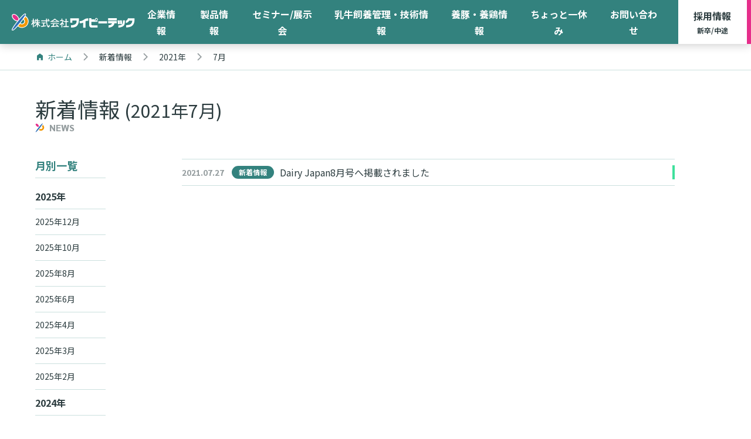

--- FILE ---
content_type: text/html; charset=UTF-8
request_url: https://www.yptech.co.jp/news/2021/07/
body_size: 7511
content:
<!DOCTYPE HTML>
<html lang="ja-JP">
<head>
<meta charset="UTF-8">
<meta http-equiv="X-UA-Compatible" content="IE=edge,chrome=1">
<meta name="viewport" content="width=device-width, initial-scale=1.0">
<link rel="apple-touch-icon" href="https://www.yptech.co.jp/apple-touch-icon.png">
<link rel="shortcut icon" href="https://www.yptech.co.jp/favicon.ico" type="image/vnd.microsoft.icon">
<link rel="icon" href="https://www.yptech.co.jp/favicon.ico" type="image/vnd.microsoft.icon">

<!-- page information -->
<meta name="description" content="畜産・酪農 飼料、飼料添加物販売のワイピーテックの新着情報のページです。これまでも、そしてこれからも、動物・人そして環境にやさしい機能性飼料の提供で「畜産・酪農の収益性向上」に貢献します。">
<meta name="keywords" content="畜産,酪農,飼料,飼料添加物,販売,新着情報">
<meta property="og:title" content="新着情報 | 畜産・酪農 飼料、飼料添加物販売のワイピーテック">
<meta property="og:description" content="畜産・酪農 飼料、飼料添加物販売のワイピーテックの新着情報のページです。これまでも、そしてこれからも、動物・人そして環境にやさしい機能性飼料の提供で「畜産・酪農の収益性向上」に貢献します。">
<meta property="og:type" content="article">
<!-- OGP -->
<meta property="og:type" content="article"><meta property="og:url" content="">
<meta property="og:image" content="https://www.yptech.co.jp/assets/img/og-image.png">
<meta property="og:site_name" content="畜産・酪農 飼料、飼料添加物販売のワイピーテック">
<meta property="fb:app_id" content="629662114142132">


<link rel="canonical" href="https://www.yptech.co.jp/news/2021/07/">

<!-- CSS -->
<link href="https://fonts.googleapis.com/css?family=Noto+Sans+JP:400,700|Noto+Serif+JP:700|Sarabun:800" rel="stylesheet">

<title>新着情報 | 畜産・酪農 飼料、飼料添加物販売のワイピーテック</title>
<meta name='robots' content='max-image-preview:large' />
	<style>img:is([sizes="auto" i], [sizes^="auto," i]) { contain-intrinsic-size: 3000px 1500px }</style>
	<link rel='dns-prefetch' href='//code.jquery.com' />
<link rel="alternate" type="application/rss+xml" title="畜産・酪農 飼料、飼料添加物販売のワイピーテック &raquo; 新着情報 フィード" href="https://www.yptech.co.jp?feed=rss2" />
<script type="text/javascript">
/* <![CDATA[ */
window._wpemojiSettings = {"baseUrl":"https:\/\/s.w.org\/images\/core\/emoji\/15.0.3\/72x72\/","ext":".png","svgUrl":"https:\/\/s.w.org\/images\/core\/emoji\/15.0.3\/svg\/","svgExt":".svg","source":{"concatemoji":"https:\/\/www.yptech.co.jp\/src\/wp-includes\/js\/wp-emoji-release.min.js?ver=6.7.4"}};
/*! This file is auto-generated */
!function(i,n){var o,s,e;function c(e){try{var t={supportTests:e,timestamp:(new Date).valueOf()};sessionStorage.setItem(o,JSON.stringify(t))}catch(e){}}function p(e,t,n){e.clearRect(0,0,e.canvas.width,e.canvas.height),e.fillText(t,0,0);var t=new Uint32Array(e.getImageData(0,0,e.canvas.width,e.canvas.height).data),r=(e.clearRect(0,0,e.canvas.width,e.canvas.height),e.fillText(n,0,0),new Uint32Array(e.getImageData(0,0,e.canvas.width,e.canvas.height).data));return t.every(function(e,t){return e===r[t]})}function u(e,t,n){switch(t){case"flag":return n(e,"\ud83c\udff3\ufe0f\u200d\u26a7\ufe0f","\ud83c\udff3\ufe0f\u200b\u26a7\ufe0f")?!1:!n(e,"\ud83c\uddfa\ud83c\uddf3","\ud83c\uddfa\u200b\ud83c\uddf3")&&!n(e,"\ud83c\udff4\udb40\udc67\udb40\udc62\udb40\udc65\udb40\udc6e\udb40\udc67\udb40\udc7f","\ud83c\udff4\u200b\udb40\udc67\u200b\udb40\udc62\u200b\udb40\udc65\u200b\udb40\udc6e\u200b\udb40\udc67\u200b\udb40\udc7f");case"emoji":return!n(e,"\ud83d\udc26\u200d\u2b1b","\ud83d\udc26\u200b\u2b1b")}return!1}function f(e,t,n){var r="undefined"!=typeof WorkerGlobalScope&&self instanceof WorkerGlobalScope?new OffscreenCanvas(300,150):i.createElement("canvas"),a=r.getContext("2d",{willReadFrequently:!0}),o=(a.textBaseline="top",a.font="600 32px Arial",{});return e.forEach(function(e){o[e]=t(a,e,n)}),o}function t(e){var t=i.createElement("script");t.src=e,t.defer=!0,i.head.appendChild(t)}"undefined"!=typeof Promise&&(o="wpEmojiSettingsSupports",s=["flag","emoji"],n.supports={everything:!0,everythingExceptFlag:!0},e=new Promise(function(e){i.addEventListener("DOMContentLoaded",e,{once:!0})}),new Promise(function(t){var n=function(){try{var e=JSON.parse(sessionStorage.getItem(o));if("object"==typeof e&&"number"==typeof e.timestamp&&(new Date).valueOf()<e.timestamp+604800&&"object"==typeof e.supportTests)return e.supportTests}catch(e){}return null}();if(!n){if("undefined"!=typeof Worker&&"undefined"!=typeof OffscreenCanvas&&"undefined"!=typeof URL&&URL.createObjectURL&&"undefined"!=typeof Blob)try{var e="postMessage("+f.toString()+"("+[JSON.stringify(s),u.toString(),p.toString()].join(",")+"));",r=new Blob([e],{type:"text/javascript"}),a=new Worker(URL.createObjectURL(r),{name:"wpTestEmojiSupports"});return void(a.onmessage=function(e){c(n=e.data),a.terminate(),t(n)})}catch(e){}c(n=f(s,u,p))}t(n)}).then(function(e){for(var t in e)n.supports[t]=e[t],n.supports.everything=n.supports.everything&&n.supports[t],"flag"!==t&&(n.supports.everythingExceptFlag=n.supports.everythingExceptFlag&&n.supports[t]);n.supports.everythingExceptFlag=n.supports.everythingExceptFlag&&!n.supports.flag,n.DOMReady=!1,n.readyCallback=function(){n.DOMReady=!0}}).then(function(){return e}).then(function(){var e;n.supports.everything||(n.readyCallback(),(e=n.source||{}).concatemoji?t(e.concatemoji):e.wpemoji&&e.twemoji&&(t(e.twemoji),t(e.wpemoji)))}))}((window,document),window._wpemojiSettings);
/* ]]> */
</script>
<style id='wp-emoji-styles-inline-css' type='text/css'>

	img.wp-smiley, img.emoji {
		display: inline !important;
		border: none !important;
		box-shadow: none !important;
		height: 1em !important;
		width: 1em !important;
		margin: 0 0.07em !important;
		vertical-align: -0.1em !important;
		background: none !important;
		padding: 0 !important;
	}
</style>
<link rel='stylesheet' id='wp-block-library-css' href='https://www.yptech.co.jp/src/wp-includes/css/dist/block-library/style.min.css?ver=6.7.4' type='text/css' media='all' />
<link rel='stylesheet' id='liquid-block-speech-css' href='https://www.yptech.co.jp/src/data/plugins/liquid-speech-balloon/css/block.css?ver=6.7.4' type='text/css' media='all' />
<style id='classic-theme-styles-inline-css' type='text/css'>
/*! This file is auto-generated */
.wp-block-button__link{color:#fff;background-color:#32373c;border-radius:9999px;box-shadow:none;text-decoration:none;padding:calc(.667em + 2px) calc(1.333em + 2px);font-size:1.125em}.wp-block-file__button{background:#32373c;color:#fff;text-decoration:none}
</style>
<style id='global-styles-inline-css' type='text/css'>
:root{--wp--preset--aspect-ratio--square: 1;--wp--preset--aspect-ratio--4-3: 4/3;--wp--preset--aspect-ratio--3-4: 3/4;--wp--preset--aspect-ratio--3-2: 3/2;--wp--preset--aspect-ratio--2-3: 2/3;--wp--preset--aspect-ratio--16-9: 16/9;--wp--preset--aspect-ratio--9-16: 9/16;--wp--preset--color--black: #000000;--wp--preset--color--cyan-bluish-gray: #abb8c3;--wp--preset--color--white: #ffffff;--wp--preset--color--pale-pink: #f78da7;--wp--preset--color--vivid-red: #cf2e2e;--wp--preset--color--luminous-vivid-orange: #ff6900;--wp--preset--color--luminous-vivid-amber: #fcb900;--wp--preset--color--light-green-cyan: #7bdcb5;--wp--preset--color--vivid-green-cyan: #00d084;--wp--preset--color--pale-cyan-blue: #8ed1fc;--wp--preset--color--vivid-cyan-blue: #0693e3;--wp--preset--color--vivid-purple: #9b51e0;--wp--preset--gradient--vivid-cyan-blue-to-vivid-purple: linear-gradient(135deg,rgba(6,147,227,1) 0%,rgb(155,81,224) 100%);--wp--preset--gradient--light-green-cyan-to-vivid-green-cyan: linear-gradient(135deg,rgb(122,220,180) 0%,rgb(0,208,130) 100%);--wp--preset--gradient--luminous-vivid-amber-to-luminous-vivid-orange: linear-gradient(135deg,rgba(252,185,0,1) 0%,rgba(255,105,0,1) 100%);--wp--preset--gradient--luminous-vivid-orange-to-vivid-red: linear-gradient(135deg,rgba(255,105,0,1) 0%,rgb(207,46,46) 100%);--wp--preset--gradient--very-light-gray-to-cyan-bluish-gray: linear-gradient(135deg,rgb(238,238,238) 0%,rgb(169,184,195) 100%);--wp--preset--gradient--cool-to-warm-spectrum: linear-gradient(135deg,rgb(74,234,220) 0%,rgb(151,120,209) 20%,rgb(207,42,186) 40%,rgb(238,44,130) 60%,rgb(251,105,98) 80%,rgb(254,248,76) 100%);--wp--preset--gradient--blush-light-purple: linear-gradient(135deg,rgb(255,206,236) 0%,rgb(152,150,240) 100%);--wp--preset--gradient--blush-bordeaux: linear-gradient(135deg,rgb(254,205,165) 0%,rgb(254,45,45) 50%,rgb(107,0,62) 100%);--wp--preset--gradient--luminous-dusk: linear-gradient(135deg,rgb(255,203,112) 0%,rgb(199,81,192) 50%,rgb(65,88,208) 100%);--wp--preset--gradient--pale-ocean: linear-gradient(135deg,rgb(255,245,203) 0%,rgb(182,227,212) 50%,rgb(51,167,181) 100%);--wp--preset--gradient--electric-grass: linear-gradient(135deg,rgb(202,248,128) 0%,rgb(113,206,126) 100%);--wp--preset--gradient--midnight: linear-gradient(135deg,rgb(2,3,129) 0%,rgb(40,116,252) 100%);--wp--preset--font-size--small: 13px;--wp--preset--font-size--medium: 20px;--wp--preset--font-size--large: 36px;--wp--preset--font-size--x-large: 42px;--wp--preset--spacing--20: 0.44rem;--wp--preset--spacing--30: 0.67rem;--wp--preset--spacing--40: 1rem;--wp--preset--spacing--50: 1.5rem;--wp--preset--spacing--60: 2.25rem;--wp--preset--spacing--70: 3.38rem;--wp--preset--spacing--80: 5.06rem;--wp--preset--shadow--natural: 6px 6px 9px rgba(0, 0, 0, 0.2);--wp--preset--shadow--deep: 12px 12px 50px rgba(0, 0, 0, 0.4);--wp--preset--shadow--sharp: 6px 6px 0px rgba(0, 0, 0, 0.2);--wp--preset--shadow--outlined: 6px 6px 0px -3px rgba(255, 255, 255, 1), 6px 6px rgba(0, 0, 0, 1);--wp--preset--shadow--crisp: 6px 6px 0px rgba(0, 0, 0, 1);}:where(.is-layout-flex){gap: 0.5em;}:where(.is-layout-grid){gap: 0.5em;}body .is-layout-flex{display: flex;}.is-layout-flex{flex-wrap: wrap;align-items: center;}.is-layout-flex > :is(*, div){margin: 0;}body .is-layout-grid{display: grid;}.is-layout-grid > :is(*, div){margin: 0;}:where(.wp-block-columns.is-layout-flex){gap: 2em;}:where(.wp-block-columns.is-layout-grid){gap: 2em;}:where(.wp-block-post-template.is-layout-flex){gap: 1.25em;}:where(.wp-block-post-template.is-layout-grid){gap: 1.25em;}.has-black-color{color: var(--wp--preset--color--black) !important;}.has-cyan-bluish-gray-color{color: var(--wp--preset--color--cyan-bluish-gray) !important;}.has-white-color{color: var(--wp--preset--color--white) !important;}.has-pale-pink-color{color: var(--wp--preset--color--pale-pink) !important;}.has-vivid-red-color{color: var(--wp--preset--color--vivid-red) !important;}.has-luminous-vivid-orange-color{color: var(--wp--preset--color--luminous-vivid-orange) !important;}.has-luminous-vivid-amber-color{color: var(--wp--preset--color--luminous-vivid-amber) !important;}.has-light-green-cyan-color{color: var(--wp--preset--color--light-green-cyan) !important;}.has-vivid-green-cyan-color{color: var(--wp--preset--color--vivid-green-cyan) !important;}.has-pale-cyan-blue-color{color: var(--wp--preset--color--pale-cyan-blue) !important;}.has-vivid-cyan-blue-color{color: var(--wp--preset--color--vivid-cyan-blue) !important;}.has-vivid-purple-color{color: var(--wp--preset--color--vivid-purple) !important;}.has-black-background-color{background-color: var(--wp--preset--color--black) !important;}.has-cyan-bluish-gray-background-color{background-color: var(--wp--preset--color--cyan-bluish-gray) !important;}.has-white-background-color{background-color: var(--wp--preset--color--white) !important;}.has-pale-pink-background-color{background-color: var(--wp--preset--color--pale-pink) !important;}.has-vivid-red-background-color{background-color: var(--wp--preset--color--vivid-red) !important;}.has-luminous-vivid-orange-background-color{background-color: var(--wp--preset--color--luminous-vivid-orange) !important;}.has-luminous-vivid-amber-background-color{background-color: var(--wp--preset--color--luminous-vivid-amber) !important;}.has-light-green-cyan-background-color{background-color: var(--wp--preset--color--light-green-cyan) !important;}.has-vivid-green-cyan-background-color{background-color: var(--wp--preset--color--vivid-green-cyan) !important;}.has-pale-cyan-blue-background-color{background-color: var(--wp--preset--color--pale-cyan-blue) !important;}.has-vivid-cyan-blue-background-color{background-color: var(--wp--preset--color--vivid-cyan-blue) !important;}.has-vivid-purple-background-color{background-color: var(--wp--preset--color--vivid-purple) !important;}.has-black-border-color{border-color: var(--wp--preset--color--black) !important;}.has-cyan-bluish-gray-border-color{border-color: var(--wp--preset--color--cyan-bluish-gray) !important;}.has-white-border-color{border-color: var(--wp--preset--color--white) !important;}.has-pale-pink-border-color{border-color: var(--wp--preset--color--pale-pink) !important;}.has-vivid-red-border-color{border-color: var(--wp--preset--color--vivid-red) !important;}.has-luminous-vivid-orange-border-color{border-color: var(--wp--preset--color--luminous-vivid-orange) !important;}.has-luminous-vivid-amber-border-color{border-color: var(--wp--preset--color--luminous-vivid-amber) !important;}.has-light-green-cyan-border-color{border-color: var(--wp--preset--color--light-green-cyan) !important;}.has-vivid-green-cyan-border-color{border-color: var(--wp--preset--color--vivid-green-cyan) !important;}.has-pale-cyan-blue-border-color{border-color: var(--wp--preset--color--pale-cyan-blue) !important;}.has-vivid-cyan-blue-border-color{border-color: var(--wp--preset--color--vivid-cyan-blue) !important;}.has-vivid-purple-border-color{border-color: var(--wp--preset--color--vivid-purple) !important;}.has-vivid-cyan-blue-to-vivid-purple-gradient-background{background: var(--wp--preset--gradient--vivid-cyan-blue-to-vivid-purple) !important;}.has-light-green-cyan-to-vivid-green-cyan-gradient-background{background: var(--wp--preset--gradient--light-green-cyan-to-vivid-green-cyan) !important;}.has-luminous-vivid-amber-to-luminous-vivid-orange-gradient-background{background: var(--wp--preset--gradient--luminous-vivid-amber-to-luminous-vivid-orange) !important;}.has-luminous-vivid-orange-to-vivid-red-gradient-background{background: var(--wp--preset--gradient--luminous-vivid-orange-to-vivid-red) !important;}.has-very-light-gray-to-cyan-bluish-gray-gradient-background{background: var(--wp--preset--gradient--very-light-gray-to-cyan-bluish-gray) !important;}.has-cool-to-warm-spectrum-gradient-background{background: var(--wp--preset--gradient--cool-to-warm-spectrum) !important;}.has-blush-light-purple-gradient-background{background: var(--wp--preset--gradient--blush-light-purple) !important;}.has-blush-bordeaux-gradient-background{background: var(--wp--preset--gradient--blush-bordeaux) !important;}.has-luminous-dusk-gradient-background{background: var(--wp--preset--gradient--luminous-dusk) !important;}.has-pale-ocean-gradient-background{background: var(--wp--preset--gradient--pale-ocean) !important;}.has-electric-grass-gradient-background{background: var(--wp--preset--gradient--electric-grass) !important;}.has-midnight-gradient-background{background: var(--wp--preset--gradient--midnight) !important;}.has-small-font-size{font-size: var(--wp--preset--font-size--small) !important;}.has-medium-font-size{font-size: var(--wp--preset--font-size--medium) !important;}.has-large-font-size{font-size: var(--wp--preset--font-size--large) !important;}.has-x-large-font-size{font-size: var(--wp--preset--font-size--x-large) !important;}
:where(.wp-block-post-template.is-layout-flex){gap: 1.25em;}:where(.wp-block-post-template.is-layout-grid){gap: 1.25em;}
:where(.wp-block-columns.is-layout-flex){gap: 2em;}:where(.wp-block-columns.is-layout-grid){gap: 2em;}
:root :where(.wp-block-pullquote){font-size: 1.5em;line-height: 1.6;}
</style>
<link rel='stylesheet' id='main-css' href='https://www.yptech.co.jp/assets/main-tSW8Mijy.css?ver=1' type='text/css' media='all' />
<script type="text/javascript" src="//code.jquery.com/jquery-1.12.4.min.js?ver=1.12.4" id="jquery-js"></script>
<style type="text/css">.liquid-speech-balloon-00 .liquid-speech-balloon-avatar::after { content: "YPT"; } .liquid-speech-balloon-01 .liquid-speech-balloon-avatar::after { content: "井上社長"; } </style>
<script src="//www.google.com/recaptcha/api.js"></script>
<script type="text/javascript">
jQuery(function() {
	// reCAPTCHAの挿入
	jQuery( '.mw_wp_form_input button, .mw_wp_form_input input[type="submit"]' ).before( '<div data-callback="syncerRecaptchaCallback" data-sitekey="6Ld6dI0UAAAAABShTqZzyp4lzJelnpusyt7Eacoj" class="g-recaptcha"></div>' );
	// [input] Add disabled to input or button
	jQuery( '.mw_wp_form_input button, .mw_wp_form_input input[type="submit"]' ).attr( "disabled", "disabled" );
	// [confirm] Remove disabled
	jQuery( '.mw_wp_form_confirm input, .mw_wp_form_confirm select, .mw_wp_form_confirm textarea, .mw_wp_form_confirm button' ).removeAttr( 'disabled' );
});
// reCAPTCHA Callback
function syncerRecaptchaCallback( code ) {
	if(code != "") {
		jQuery( '.mw_wp_form_input button, .mw_wp_form_input input[type="submit"]' ).removeAttr( 'disabled' );
	}
}
</script>
<style type="text/css">
.g-recaptcha { margin: 20px 0 15px; }.g-recaptcha > div { margin: 0 auto; }</style>

<!-- Google tag (gtag.js) -->
<script async src="https://www.googletagmanager.com/gtag/js?id=G-T6XMBX79BY"></script>
<script>
  window.dataLayer = window.dataLayer || [];
  function gtag(){dataLayer.push(arguments);}
  gtag('js', new Date());
  gtag('config', 'G-T6XMBX79BY');
</script>
</head>
<body class="
    ">

<div class="transitionModule is-active"></div>

<a id="top"></a>

<header class="l-header">
  <p class="l-header__logo">
    <a href="https://www.yptech.co.jp"><img src="https://www.yptech.co.jp/assets/img/logo.svg" alt="株式会社ワイピーテック"></a>
  </p>
  <nav class="l-navi">
    <div class="l-navi__bg js-naviClose"></div>
    <ul class="globalNavi" id="g_navi">
      <li class="globalNavi__item"><a href="https://www.yptech.co.jp/company/">企業情報</a></li>
      <li class="globalNavi__item"><a href="https://www.yptech.co.jp/products/">製品情報</a></li>
      <li class="globalNavi__item"><a href="https://www.yptech.co.jp/events/">セミナー/展示会</a></li>
      <li class="globalNavi__item"><a href="https://www.yptech.co.jp/breeding/">乳牛飼養管理・技術情報</a></li>
      <li class="globalNavi__item"><a href="https://www.yptech.co.jp/swine-poultry/">養豚・養鶏情報</a></li>
      <li class="globalNavi__item"><a href="https://www.yptech.co.jp/rest_blog/">ちょっと一休み</a></li>
      <li class="globalNavi__item"><a href="https://www.yptech.co.jp/contact/">お問い合わせ</a></li>
      <li class="globalNavi__item globalNavi__item--recruit"><a href="https://hikoma.jp/recruit-yptech" target="_blank">採用情報<br><span>新卒/中途</span></a></li>
    </ul>
    <p class="spFeaturedNavi"><a href="https://hikoma.jp/recruit-yptech" target="_blank">採用情報<br><span>【新卒/中途】</span></a></p>
    <p class="menuButton"><button type="button" class="js-naviToggle menuButton__button" aria-haspopup="true" aria-controls="g_navi"><span class="menuButton__icon"><span></span><span></span><span></span></span></button></p>
  </nav>
</header><!-- /.l-header -->

<main class="l-main">


<div class="breadcrumbList">
  <ol class="breadcrumbList__list" itemscope itemtype="http://schema.org/BreadcrumbList">
    <li class="breadcrumbList__item" itemprop="itemListElement" itemscope itemtype="http://schema.org/ListItem"><a itemtype="http://schema.org/Thing" itemprop="item" href="https://www.yptech.co.jp"><span class="icon--home" itemprop="name">ホーム</span></a><meta itemprop="position" content="1"></li>
    <li class="breadcrumbList__item" itemprop="itemListElement" itemscope itemtype="http://schema.org/ListItem"><a itemtype="http://schema.org/Thing" itemprop="item" href="https://www.yptech.co.jp/news/"><span itemprop="name">新着情報</span></a><meta itemprop="position" content="2"></li>
  <li class="breadcrumbList__item" itemprop="itemListElement" itemscope itemtype="http://schema.org/ListItem"><a itemtype="http://schema.org/Thing" itemprop="item" href="https://www.yptech.co.jp/news/2021/"><span itemprop="name">2021年</span></a><meta itemprop="position" content="3"></li>
  <li class="breadcrumbList__item" itemprop="itemListElement" itemscope itemtype="http://schema.org/ListItem"><a itemtype="http://schema.org/Thing" itemprop="item" href="https://www.yptech.co.jp/news/2021/7/"><span itemprop="name">7月</span></a><meta itemprop="position" content="4"></li>
  </ol>
</div>

<section class="section">
  <h1 class="mainTitle">
    <span class="mainTitle__main">新着情報 <small>(2021年7月)</small></span>
    <small class="mainTitle__sub">news</small>
  </h1>

  <div class="blogBody">
    <div class="blogBody__main">
      <ul class="newsArchive">
 

        <li class="newsArchive__item">
          <a href="https://www.yptech.co.jp/dairy-japan8%e6%9c%88%e5%8f%b7%e3%81%b8%e6%8e%b2%e8%bc%89%e3%81%95%e3%82%8c%e3%81%be%e3%81%97%e3%81%9f/" class="newsArchive__inner">
            <p class="archiveDate"><time datetime="2021-07-27T14:08:11+09:00">2021.07.27</time></p>
            <h3 class="newsArchive__title">
              <span class="post">新着情報</span>
              Dairy Japan8月号へ掲載されました            </h3>
            <!-- <h3 class="newsArchive__title">Dairy Japan8月号へ掲載されました</h3> -->
          </a>
        </li>
      </ul>

    </div>

    <aside class="blogArchive">
  <h2 class="blogArchive__title">月別一覧</h2>
  <h2 class="blogArchive__year"><a href="https://www.yptech.co.jp/news/2025/">2025年</a></h2>
  <ul class="blogArchive__list">
    <li class="blogArchive__item">
      <a href="https://www.yptech.co.jp/news/2025/12/">2025年12月</a>
    </li>
    <li class="blogArchive__item">
      <a href="https://www.yptech.co.jp/news/2025/10/">2025年10月</a>
    </li>
    <li class="blogArchive__item">
      <a href="https://www.yptech.co.jp/news/2025/08/">2025年8月</a>
    </li>
    <li class="blogArchive__item">
      <a href="https://www.yptech.co.jp/news/2025/06/">2025年6月</a>
    </li>
    <li class="blogArchive__item">
      <a href="https://www.yptech.co.jp/news/2025/04/">2025年4月</a>
    </li>
    <li class="blogArchive__item">
      <a href="https://www.yptech.co.jp/news/2025/03/">2025年3月</a>
    </li>
    <li class="blogArchive__item">
      <a href="https://www.yptech.co.jp/news/2025/02/">2025年2月</a>
    </li>
  </ul>
  <h2 class="blogArchive__year"><a href="https://www.yptech.co.jp/news/2024/">2024年</a></h2>
  <ul class="blogArchive__list">
    <li class="blogArchive__item">
      <a href="https://www.yptech.co.jp/news/2024/12/">2024年12月</a>
    </li>
    <li class="blogArchive__item">
      <a href="https://www.yptech.co.jp/news/2024/11/">2024年11月</a>
    </li>
    <li class="blogArchive__item">
      <a href="https://www.yptech.co.jp/news/2024/10/">2024年10月</a>
    </li>
    <li class="blogArchive__item">
      <a href="https://www.yptech.co.jp/news/2024/08/">2024年8月</a>
    </li>
    <li class="blogArchive__item">
      <a href="https://www.yptech.co.jp/news/2024/06/">2024年6月</a>
    </li>
    <li class="blogArchive__item">
      <a href="https://www.yptech.co.jp/news/2024/04/">2024年4月</a>
    </li>
    <li class="blogArchive__item">
      <a href="https://www.yptech.co.jp/news/2024/03/">2024年3月</a>
    </li>
    <li class="blogArchive__item">
      <a href="https://www.yptech.co.jp/news/2024/02/">2024年2月</a>
    </li>
    <li class="blogArchive__item">
      <a href="https://www.yptech.co.jp/news/2024/01/">2024年1月</a>
    </li>
  </ul>
  <h2 class="blogArchive__year"><a href="https://www.yptech.co.jp/news/2023/">2023年</a></h2>
  <ul class="blogArchive__list">
    <li class="blogArchive__item">
      <a href="https://www.yptech.co.jp/news/2023/12/">2023年12月</a>
    </li>
    <li class="blogArchive__item">
      <a href="https://www.yptech.co.jp/news/2023/11/">2023年11月</a>
    </li>
    <li class="blogArchive__item">
      <a href="https://www.yptech.co.jp/news/2023/10/">2023年10月</a>
    </li>
    <li class="blogArchive__item">
      <a href="https://www.yptech.co.jp/news/2023/08/">2023年8月</a>
    </li>
    <li class="blogArchive__item">
      <a href="https://www.yptech.co.jp/news/2023/07/">2023年7月</a>
    </li>
    <li class="blogArchive__item">
      <a href="https://www.yptech.co.jp/news/2023/06/">2023年6月</a>
    </li>
    <li class="blogArchive__item">
      <a href="https://www.yptech.co.jp/news/2023/05/">2023年5月</a>
    </li>
    <li class="blogArchive__item">
      <a href="https://www.yptech.co.jp/news/2023/04/">2023年4月</a>
    </li>
    <li class="blogArchive__item">
      <a href="https://www.yptech.co.jp/news/2023/01/">2023年1月</a>
    </li>
  </ul>
  <h2 class="blogArchive__year"><a href="https://www.yptech.co.jp/news/2022/">2022年</a></h2>
  <ul class="blogArchive__list">
    <li class="blogArchive__item">
      <a href="https://www.yptech.co.jp/news/2022/12/">2022年12月</a>
    </li>
    <li class="blogArchive__item">
      <a href="https://www.yptech.co.jp/news/2022/11/">2022年11月</a>
    </li>
    <li class="blogArchive__item">
      <a href="https://www.yptech.co.jp/news/2022/10/">2022年10月</a>
    </li>
    <li class="blogArchive__item">
      <a href="https://www.yptech.co.jp/news/2022/09/">2022年9月</a>
    </li>
    <li class="blogArchive__item">
      <a href="https://www.yptech.co.jp/news/2022/06/">2022年6月</a>
    </li>
    <li class="blogArchive__item">
      <a href="https://www.yptech.co.jp/news/2022/04/">2022年4月</a>
    </li>
    <li class="blogArchive__item">
      <a href="https://www.yptech.co.jp/news/2022/03/">2022年3月</a>
    </li>
  </ul>
  <h2 class="blogArchive__year"><a href="https://www.yptech.co.jp/news/2021/">2021年</a></h2>
  <ul class="blogArchive__list">
    <li class="blogArchive__item">
      <a href="https://www.yptech.co.jp/news/2021/12/">2021年12月</a>
    </li>
    <li class="blogArchive__item">
      <a href="https://www.yptech.co.jp/news/2021/11/">2021年11月</a>
    </li>
    <li class="blogArchive__item">
      <a href="https://www.yptech.co.jp/news/2021/10/">2021年10月</a>
    </li>
    <li class="blogArchive__item">
      <a href="https://www.yptech.co.jp/news/2021/09/">2021年9月</a>
    </li>
    <li class="blogArchive__item">
      <a href="https://www.yptech.co.jp/news/2021/08/">2021年8月</a>
    </li>
    <li class="blogArchive__item">
      <a href="https://www.yptech.co.jp/news/2021/07/">2021年7月</a>
    </li>
    <li class="blogArchive__item">
      <a href="https://www.yptech.co.jp/news/2021/06/">2021年6月</a>
    </li>
    <li class="blogArchive__item">
      <a href="https://www.yptech.co.jp/news/2021/05/">2021年5月</a>
    </li>
    <li class="blogArchive__item">
      <a href="https://www.yptech.co.jp/news/2021/04/">2021年4月</a>
    </li>
    <li class="blogArchive__item">
      <a href="https://www.yptech.co.jp/news/2021/03/">2021年3月</a>
    </li>
  </ul>
  <h2 class="blogArchive__year"><a href="https://www.yptech.co.jp/news/2020/">2020年</a></h2>
  <ul class="blogArchive__list">
    <li class="blogArchive__item">
      <a href="https://www.yptech.co.jp/news/2020/12/">2020年12月</a>
    </li>
    <li class="blogArchive__item">
      <a href="https://www.yptech.co.jp/news/2020/03/">2020年3月</a>
    </li>
  </ul>
  <h2 class="blogArchive__year"><a href="https://www.yptech.co.jp/news/2019/">2019年</a></h2>
  <ul class="blogArchive__list">
    <li class="blogArchive__item">
      <a href="https://www.yptech.co.jp/news/2019/11/">2019年11月</a>
    </li>
    <li class="blogArchive__item">
      <a href="https://www.yptech.co.jp/news/2019/10/">2019年10月</a>
    </li>
    <li class="blogArchive__item">
      <a href="https://www.yptech.co.jp/news/2019/09/">2019年9月</a>
    </li>
    <li class="blogArchive__item">
      <a href="https://www.yptech.co.jp/news/2019/05/">2019年5月</a>
    </li>
    <li class="blogArchive__item">
      <a href="https://www.yptech.co.jp/news/2019/04/">2019年4月</a>
    </li>
    <li class="blogArchive__item">
      <a href="https://www.yptech.co.jp/news/2019/03/">2019年3月</a>
    </li>
    <li class="blogArchive__item">
      <a href="https://www.yptech.co.jp/news/2019/02/">2019年2月</a>
    </li>
    <li class="blogArchive__item">
      <a href="https://www.yptech.co.jp/news/2019/01/">2019年1月</a>
    </li>
  </ul>
  <h2 class="blogArchive__year"><a href="https://www.yptech.co.jp/news/2018/">2018年</a></h2>
  <ul class="blogArchive__list">
    <li class="blogArchive__item">
      <a href="https://www.yptech.co.jp/news/2018/12/">2018年12月</a>
    </li>
    <li class="blogArchive__item">
      <a href="https://www.yptech.co.jp/news/2018/11/">2018年11月</a>
    </li>
    <li class="blogArchive__item">
      <a href="https://www.yptech.co.jp/news/2018/10/">2018年10月</a>
    </li>
    <li class="blogArchive__item">
      <a href="https://www.yptech.co.jp/news/2018/09/">2018年9月</a>
    </li>
    <li class="blogArchive__item">
      <a href="https://www.yptech.co.jp/news/2018/08/">2018年8月</a>
    </li>
    <li class="blogArchive__item">
      <a href="https://www.yptech.co.jp/news/2018/07/">2018年7月</a>
    </li>
    <li class="blogArchive__item">
      <a href="https://www.yptech.co.jp/news/2018/03/">2018年3月</a>
    </li>
    <li class="blogArchive__item">
      <a href="https://www.yptech.co.jp/news/2018/02/">2018年2月</a>
    </li>
  </ul>
  <h2 class="blogArchive__year"><a href="https://www.yptech.co.jp/news/2017/">2017年</a></h2>
  <ul class="blogArchive__list">
    <li class="blogArchive__item">
      <a href="https://www.yptech.co.jp/news/2017/10/">2017年10月</a>
    </li>
    <li class="blogArchive__item">
      <a href="https://www.yptech.co.jp/news/2017/08/">2017年8月</a>
    </li>
  </ul>
  <h2 class="blogArchive__year"><a href="https://www.yptech.co.jp/news/2016/">2016年</a></h2>
  <ul class="blogArchive__list">
    <li class="blogArchive__item">
      <a href="https://www.yptech.co.jp/news/2016/08/">2016年8月</a>
    </li>
    <li class="blogArchive__item">
      <a href="https://www.yptech.co.jp/news/2016/05/">2016年5月</a>
    </li>
  </ul>
  <h2 class="blogArchive__year"><a href="https://www.yptech.co.jp/news/2015/">2015年</a></h2>
  <ul class="blogArchive__list">
    <li class="blogArchive__item">
      <a href="https://www.yptech.co.jp/news/2015/10/">2015年10月</a>
    </li>
  </ul>
</aside>  </div>
</section>




</main><!-- /.l-main -->

<footer class="l-footer">
  <p class="l-footer__pagetop"><a href="#top" class="js-scroll"><span class="l-footer__pagetop__icon"></span>Page Top</a></p>
  <div class="l-footer__inner">
    <div class="footerNavi">
      <dl class="footerNavi__list">
        <dt class="footerNavi__label">会社情報</dt>
        <dd class="footerNavi__item"><a href="https://www.yptech.co.jp/company/">会社情報一覧</a></dd>
        <dd class="footerNavi__item"><a href="https://www.yptech.co.jp/company/message3/">社長メッセージ</a></dd>
        <dd class="footerNavi__item"><a href="https://www.yptech.co.jp/company/overview/">企業概要</a></dd>
        <dd class="footerNavi__item"><a href="https://www.yptech.co.jp/company/access/">アクセスマップ</a></dd>
      </dl>
      <dl class="footerNavi__list">
        <dt class="footerNavi__label">製品情報</dt>
        <dd class="footerNavi__item"><a href="https://www.yptech.co.jp/products/">製品情報TOP</a></dd>
        <dd class="footerNavi__item"><a href="https://www.yptech.co.jp/contact/">導入のご相談</a></dd>
      </dl>
      <dl class="footerNavi__list">
        <dt class="footerNavi__label">お知らせ</dt>
        <dd class="footerNavi__item"><a href="https://www.yptech.co.jp/news/">新着情報</a></dd>
        <dd class="footerNavi__item"><a href="https://www.yptech.co.jp/events/">セミナー／展示会情報</a></dd>
        <dd class="footerNavi__item"><a href="https://www.yptech.co.jp/rest_blog/">ちょっと一休み</a></dd>
      </dl>
      <dl class="footerNavi__list">
        <dt class="footerNavi__label">技術情報</dt>
        <dd class="footerNavi__item"><a href="https://www.yptech.co.jp/breeding/">乳牛飼養管理・技術情報</a></dd>
        <dd class="footerNavi__item"><a href="https://www.yptech.co.jp/swine-poultry/">養豚・養鶏情報</a></dd>
      </dl>
      <dl class="footerNavi__list">
        <dt class="footerNavi__label">採用情報</dt>
        <dd class="footerNavi__item"><a href="https://hikoma.jp/recruit-yptech" target="_blank">採用情報</a></dd>
      </dl>
    </div>
    <div class="footerContact">
      <dl class="footerContact__section">
        <dt class="footerContact__label">お問い合わせ</dt>
        <dd class="footerContact__content">
          <p class="footerContact__logo"><a href="https://www.yptech.co.jp"><img src="https://www.yptech.co.jp/assets/img/logo.svg" alt="株式会社ワイピーテック"></a></p>
          <p class="footerContact__info">〒100-0004 <br>東京都千代田区大手町1丁目6−1<br>大手町ビル3F<br>TEL: <a href="tel:0332147330">03-3214-7330</a> / FAX: 03-3214-6731</p>
          <!-- <p class="footerNavi__item"><a href="https://www.yptech.co.jp/faq">よくあるご質問</a></p> -->
        </dd>
      </dl>
      <!-- <p class="footerBanners"><a class="icon--sns__facebook" href="https://www.facebook.com/yptech.co.jp/" target="_blank">ワイピーテックFacebookページ</a></p> -->
      <!-- <p class="footerBanners"><a href="http://www.ypg.ypole.co.jp/" target="_blank"><img src="https://www.yptech.co.jp/assets/img/bnr_ygroup.png" alt="Yoshimoto Ple Group / ヨシモトポールグループ"></a></p> -->
		<p class="footerBanners"><a href="https://www.sanyo-trading.co.jp/" target="_blank"><img src="https://www.yptech.co.jp/assets/img/logo_sanyo-trading.jpg" width="300px" alt="Sanyo Trading Group / 三洋貿易グループ"></a></p>
    </div>
  </div>
  <p class="l-footer__copyright"><small>&copy; YPTECH Co., Ltd.</small></p>
</footer><!-- /.l-footer --><script type="text/javascript" src="https://www.yptech.co.jp/assets/main-BtbQQfwk.js?ver=1" id="main-js"></script>
</body>
</html><!-- WP Fastest Cache file was created in 0.291 seconds, on 2026年2月1日 @ 12:40 AM -->

--- FILE ---
content_type: text/css
request_url: https://www.yptech.co.jp/assets/main-tSW8Mijy.css?ver=1
body_size: 24874
content:
@charset "UTF-8";@import"https://cdn.jsdelivr.net/npm/slick-carousel@1.8.1/slick/slick.min.css";@font-face{font-family:YuGothicM;src:local("Yu Gothic Medium"),local("Yu Gothic");font-weight:500}@keyframes headerSlideDown{0%{transform:translate3d(0,-100%,0)}to{transform:translateZ(0)}}@keyframes spinCenter{0%{transform:translate(-50%,-50%) rotateY(0)}to{transform:translate(-50%,-50%) rotateY(360deg)}}@font-face{font-family:my icons font;src:url([data-uri]);src:url([data-uri]) format("embedded-opentype"),url([data-uri]) format("truetype"),url([data-uri]) format("woff"),url(./icomoon-o-lCfGQP.svg?6njq83#icomoon) format("svg");font-weight:400;font-style:normal}article,aside,figure,figcaption,footer,header,nav,section,main{display:block}body,div,pre,p,blockquote,dl,dt,dd,ul,ol,li,h1,h2,h3,h4,h5,h6,form,fieldset,th,td,button,figure,figcaption{margin:0;padding:0}input,textarea,select{margin:0;font-size:16px}button{padding:0;border:none;overflow:visible;background:none;vertical-align:top;font-family:inherit;font-size:inherit;color:inherit;cursor:pointer;outline:none;-webkit-appearance:none;-moz-appearance:none;appearance:none}label{cursor:pointer}table{border-collapse:collapse;border-spacing:0;font-size:100%}fieldset,img{border:0}img{max-width:100%;height:auto;vertical-align:top}address,caption,code,em,th{font-style:normal;font-weight:400}ol,ul{list-style:none}caption,th{text-align:left}h1,h2,h3,h4,h5,h6,strong,em{font-size:100%;font-weight:inherit}h1,h2,h3,h4,h5,h6{line-height:1.5}sup,sub{font-size:63%}sup{font-size:75.5%;vertical-align:top}sub{font-size:75.5%;vertical-align:bottom}*,*:before,*:after{box-sizing:border-box}html{font-size:10px}body{background:#fff;font-size:1.6rem;font-family:Noto Sans JP,YuGothicM,YuGothic,Hiragino Kaku Gothic Pro,Meiryo,"sans-serif";line-height:1.75;color:#2c3c3f;-webkit-text-size-adjust:100%;overflow-x:hidden}body:lang(en){font-family:Sarabun,Noto Sans JP,sans-serif}@media (max-width: 768px){body{font-size:1.4rem}}a{color:inherit;text-decoration:none;transition:.3s ease 0s}a[href^=tel]{color:inherit}@media (min-width: 769px){a[href]:hover{color:#33827e}.is-type--recruit a[href]:hover{color:#ca2779}.is-type--company a[href]:hover{color:#16569d}.is-type--products a[href]:hover,.is-type--products_test a[href]:hover{color:#00608d}}i{font-style:normal}@media (max-width: 1023px){.only-pc{display:none!important}}@media (max-width: 768px){.only-tab{display:none!important}}@media (min-width: 769px){.only-sp{display:none!important}}.only-sp-land{display:none!important}@media (max-width: 360px){.only-sp-land{display:block!important}}@media (min-width: 321px){.only-ss{display:none!important}}.is-strong{color:#e62e8b}.is-required:after{content:"※";margin:0 .5em;color:#e62e8b}.cf:after{display:block;clear:both;content:""}input[type=text],input[type=password],input[type=email],input[type=tel],input[type=search],input[type=date]{height:32px;padding:0 10px;border:none;border-radius:4px;box-shadow:none;-webkit-appearance:none;-moz-appearance:none;appearance:none}input[type=text][size="60"],input[type=password][size="60"],input[type=email][size="60"],input[type=tel][size="60"],input[type=search][size="60"],input[type=date][size="60"]{width:100%}input[type=password]{background-color:#efefef}textarea{width:100%;min-height:240px;padding:7px 10px;border:none;border-radius:4px;box-shadow:none;-webkit-appearance:none;-moz-appearance:none;appearance:none}*[class*=icon--]:before,.u-icon:before{font-family:my icons font,sans-serif!important;font-style:normal;font-weight:400;font-variant:normal;text-transform:none}.icon--download:before{content:""}.icon--sns__facebook:before{content:""}.icon--sns__instagram:before{content:""}.icon--sns__twitter:before{content:""}.icon--logo:before{content:""}.icon--arrow2__right:before{content:""}.icon--arrow2__left:before{content:""}.icon--arrow2__top:before{content:""}.icon--arrow2__bottom:before{content:""}.icon--arrow__bottom:before{content:""}.icon--arrow__left:before{content:""}.icon--arrow__right:before{content:""}.icon--arrow__top:before{content:""}.icon--home:before{content:""}.c-modal{visibility:hidden;opacity:0;transition:.5s;position:relative;z-index:21}.c-modal.is-show{visibility:visible;opacity:1}.c-modal__bg{width:100%;height:100%;background:#000000d9;position:fixed;left:0;top:0;z-index:20;cursor:pointer}.c-modal__main{height:calc(90vh - 88px);overflow:auto}.c-modal__iframe{width:100%;height:100%;border:none;background:#fff}.c-modal__iframeWrapper{width:100%;height:100%;overflow:auto;-webkit-overflow-scrolling:touch}.c-modal__body{position:fixed;width:100%;max-width:90vw;left:50%;top:50%;z-index:21;transform:translate(-50%,-50%)}.c-modal__slider__item{display:flex!important;align-items:stretch!important;justify-content:flex-start!important;width:100%;height:calc(90vh - 88px)!important;background:#fff;position:relative;outline:transparent}.c-modal__slider__figure{flex-shrink:0;width:66.67%;height:100%;background:#000;position:relative}.c-modal__slider__figure:only-child{width:100%}.c-modal__slider__figure>img{width:auto;max-height:100%;position:absolute;left:50%;top:50%;transform:translate(-50%,-50%)}.c-modal__slider__text{flex-grow:1;padding:30px;position:relative}.c-modal__slider__title{margin-bottom:.5em;font-size:2.4rem;font-weight:700;line-height:1.25}.c-modal__slider__detail{line-break:1.75}.c-modal__control--top,.c-modal__control--bottom{display:flex;justify-content:space-between;height:44px;color:#fff}.c-modal__title{display:flex;align-items:center;height:44px;padding-right:15px;line-height:1.25}.c-modal__close{display:flex;align-items:center;height:44px;padding-right:32px;white-space:nowrap;position:relative}.c-modal__close__icon{width:18px;height:18px;position:absolute;right:0;top:50%;transform:translateY(-50%)}.c-modal__close__icon:before,.c-modal__close__icon:after{content:"";display:block;width:100%;height:2px;background:#fff;position:absolute;left:50%;top:50%}.c-modal__close__icon:before{transform:translate(-50%,-50%) rotate(45deg)}.c-modal__close__icon:after{transform:translate(-50%,-50%) rotate(-45deg)}.c-modal__prev,.c-modal__next{display:flex;align-items:center;height:44px;position:relative;transition:.3s}.c-modal__prev__icon,.c-modal__next__icon{position:absolute;top:50%;transform:translateY(-50%)}.c-modal__prev__icon:before,.c-modal__next__icon:before{font-family:my icons font,sans-serif!important;font-style:normal;font-weight:400;font-variant:normal;text-transform:none}.c-modal__prev__icon:before,.c-modal__next__icon:before{font-size:1.6rem}.c-modal__prev.is-disabled,.c-modal__next.is-disabled{opacity:.25;cursor:default}.c-modal__prev{padding-left:24px}.c-modal__prev__icon{left:0}.c-modal__prev__icon:before{content:""}.c-modal__next{padding-right:24px}.c-modal__next__icon{right:0}.c-modal__next__icon:before{content:""}@media (max-width: 768px){.c-modal__main{height:calc(90vh - 88px)}.c-modal__slider__item{display:flex!important;flex-direction:column;justify-content:center!important;height:calc(90vh - 88px)!important;overflow:auto;-webkit-overflow-scrolling:touch}.c-modal__slider__figure{width:auto;height:auto}.c-modal__slider__figure>img{max-height:auto;position:static;transform:none}.c-modal__slider__text{padding:15px;flex-grow:inherit}.c-modal__slider__title{max-width:calc(100% - 30px);margin-bottom:5px;font-size:1.6rem;line-height:1.33}.c-modal__slider__detail{display:flex;align-items:center;height:100%;line-break:1.75}}.l-header{display:flex;align-items:center;justify-content:space-between;width:100%;height:75px;background:#33827e;box-shadow:0 2px 15px #0003;color:#fff;-webkit-font-smoothing:antialiased;position:absolute;top:0;left:0;z-index:10;transition:background .5s}.l-header__logo{width:220px;margin-left:20px;line-height:1}.is-headerFixed .l-header{position:fixed;top:0;animation:headerSlideDown .5s ease 0s 1 normal forwards}.l-header--top{justify-content:center;top:calc(100vh - 75px)}.l-header--top .l-header__logo{display:none}.is-headerFixed .l-header--top{justify-content:space-between}.is-headerFixed .l-header--top .l-header__logo{display:block}.is-type--recruit .l-header{background:#ca2779}.is-type--company .l-header{background:#16569d}.is-type--products .l-header,.is-type--products_test .l-header{background:#00608d}@media (max-width: 1160px){.l-header{height:50px;position:fixed;top:0}.l-header__logo{width:120px;margin-left:15px}.is-headerFixed .l-header{animation:none}.l-header--top{justify-content:space-between}.l-header--top .l-header__logo{display:block}}.l-navi{display:flex}.l-navi__bg{display:none}@media (max-width: 1160px){.l-navi__bg{display:block;width:100%;height:100%;background:#33827e;position:fixed;left:0;top:0;z-index:0;visibility:hidden;opacity:0;transition:.5s;cursor:pointer}.is-type--recruit .l-navi__bg{background:#ca2779}.is-type--company .l-navi__bg{background:#16569d}.is-type--products .l-navi__bg{background:#00608d}.is-menuActive .l-navi__bg{visibility:visible;opacity:1}}.globalNavi{display:flex;font-weight:700;text-align:center}.globalNavi__item:first-child{margin-left:0}.globalNavi__item>a{display:flex;align-items:center;justify-content:center;height:75px;padding:0 15px}@media (min-width: 769px){.globalNavi__item>a[href]:hover{color:inherit;background:#0f5a51}.is-type--recruit .globalNavi__item>a[href]:hover{background:#8a2357}.is-type--company .globalNavi__item>a[href]:hover{background:#0d3b6d}.is-type--products .globalNavi__item>a[href]:hover{background:#004464}.is-type--products_test .globalNavi__item>a[href]:hover{background:#004464}}@media only screen and (min-width: 1160px){.globalNavi__item--recruit{width:130px;margin-left:15px}.globalNavi__item--recruit>a{border-right:solid 7px #e62e8b;background:#fff;color:#2c3c3f;display:flex;flex-direction:column}.globalNavi__item--recruit>a>span{font-size:1.2rem}}@media only screen and (min-width: 1160px) and (min-width: 769px){.globalNavi__item--recruit>a[href]:hover{color:#ca2779;background:#fff}.is-type--recruit .globalNavi__item--recruit>a[href]:hover{background:#fff}.is-type--company .globalNavi__item--recruit>a[href]:hover{background:#fff}.is-type--products .globalNavi__item--recruit>a[href]:hover{background:#fff}}@media only screen and (min-width: 1160px){.l-header--top .globalNavi__item--recruit{position:absolute;right:0;top:0}.is-headerFixed .l-header--top .globalNavi__item--recruit{position:static}}@media (max-width: 1160px){.globalNavi{flex-direction:column;width:calc(100% - 50px);margin:60px 30px 0;position:fixed;left:0;top:0;visibility:hidden;opacity:0;transition:.5s}.is-menuActive .globalNavi{visibility:visible;opacity:1}.globalNavi__item{width:100%;position:relative}.globalNavi__item>a{height:60px}}.menuButton{display:none}@media (max-width: 1160px){.menuButton{display:block;width:50px}.menuButton__button{width:50px;height:50px;position:relative}.menuButton__icon{width:24px;height:18px;position:absolute;left:50%;top:50%;transform:translate(-50%,-50%)}.menuButton__icon>span{display:block;width:100%;height:2px;background:#fff;position:absolute;left:0;transition:margin .3s ease .3s,top .3s ease .3s,bottom .3s ease .3s,opacity .3s ease .3s,transform .3s ease 0s}.menuButton__icon>span:nth-child(1){top:0;transform:rotate(0)}.menuButton__icon>span:nth-child(2){margin-top:-1px;top:50%}.menuButton__icon>span:nth-child(3){bottom:0;transform:rotate(0)}.is-menuActive .menuButton__icon>span{transition:margin .3s ease 0s,top .3s ease 0s,bottom .3s ease 0s,opacity .3s ease 0s,transform .3s ease .3s}.is-menuActive .menuButton__icon>span:nth-child(1){margin-top:-1px;top:50%;transform:rotate(45deg)}.is-menuActive .menuButton__icon>span:nth-child(2){opacity:0}.is-menuActive .menuButton__icon>span:nth-child(3){margin-bottom:-1px;bottom:50%;transform:rotate(-45deg)}}.spFeaturedNavi{display:none;margin-top:9px;margin-right:9px}.spFeaturedNavi>a{display:flex;align-items:center;justify-content:center;height:32px;padding:0 15px;border-radius:4px;background:#fff;color:#2c3c3f;font-weight:700}.spFeaturedNavi>a>span{font-size:1rem}@media (max-width: 1160px){.spFeaturedNavi{display:block}}.l-main{padding-top:75px}.l-main--top{padding-top:0}.l-main--iframe{padding:60px}@media (max-width: 1160px){.l-main{padding-top:50px}.l-main--iframe{padding:20px}.l-main--iframe .buttons .g-recaptcha{margin-top:0}}.topHero{position:relative;margin-bottom:75px}.topHero__logo{width:220px;position:absolute;left:60px;top:50px;z-index:1;filter:drop-shadow(0 0 15px rgba(0,97,117,.75))}.topHero__copy{width:100%;color:#fff;font-size:4.8rem;font-weight:700;line-height:1;text-align:center;text-shadow:0 0 25px rgba(0,97,117,.75);position:absolute;left:50%;top:48%;z-index:1;transform:translate(-50%,-50%)}.topHero__slider{position:relative;z-index:0}.topHero__item{width:100%;padding-bottom:calc(100vh - 75px);overflow:hidden}.topHero__item>img{max-width:none;width:auto;height:100%;position:absolute;left:50%;top:50%;transform:translate(-50%,-50%)}.topHero__item>img.is-portrait{width:100%;height:auto}.topHero.js-animation .topHero__copy{opacity:0;transition:1s ease .5s;transform:translate(-50%,-50%) scale(1.1)}.topHero.js-animation.is-animated .topHero__copy{opacity:1;transform:translate(-50%,-50%) scale(1)}@media (max-width: 960px){.topHero{margin-bottom:0}.topHero__logo{display:none}.topHero__copy{font-size:2.4rem;line-height:1.33;left:50%;top:46%}.topHero__item{padding-bottom:400px}.topHero__item>img{max-width:none;width:auto;height:100%;position:absolute;left:50%;top:50%;transform:translate(-50%,-50%)}.topHero__item>img.is-portrait{width:100%;height:auto}}.topMessage{padding:30px 60px;font-family:"Noto Serif JP",游明朝,YuMincho,Hiragino Mincho ProN,Hiragino Mincho Pro,ＭＳ 明朝,serif;font-weight:700;text-align:center}.topMessage:empty{padding:0 0 60px}.topMessage__content{display:inline-block;padding:10px 15px;border:solid 1px rgba(51,130,126,.25);color:#0f5a51;font-size:1.4rem;line-height:1.5}@media (max-width: 768px){.topMessage{padding:30px 15px}.topMessage:empty{padding:0 0 30px}}.mainTitle>a{display:inline-block}.mainTitle__main{display:block;margin-bottom:5px;font-size:3.6rem;line-height:1.125}.mainTitle__main>em{display:inline-block;color:#3fe09c;font-weight:700}.mainTitle--recruit .mainTitle__main>em{color:#e62e8b}.mainTitle--company .mainTitle__main>em{color:#3071b9}.mainTitle--products .mainTitle__main>em{color:#0075ac}.mainTitle__sub{display:block;padding-left:24px;color:#2c3c3f80;font-family:Sarabun,Noto Sans JP,sans-serif;font-size:1.6rem;font-weight:700;line-height:1;text-transform:uppercase;position:relative}.mainTitle__sub:before{content:"";width:16px;height:16px;background:url("data:image/svg+xml,%3csvg%20width='64'%20height='64'%20fill='none'%20xmlns='http://www.w3.org/2000/svg'%3e%3cpath%20d='M45.808%2021.133c2.497%201.898%203.884%204.61%204.439%207.591a11.656%2011.656%200%200%201-2.497%208.405c-3.884%204.88-11.098%205.693-16.091%201.898L25%2047.43c9.71%207.32%2023.86%205.693%2031.35-3.795%203.607-4.61%205.272-10.303%204.44-15.996-.833-5.693-3.607-10.845-8.324-14.64l-6.658%208.133z'%20fill='%23F39700'/%3e%3cpath%20d='M50.742%202.104c1.932%201.365-7.178%2015.835-20.43%2032.49C17.063%2050.975%205.192%2063.26%203.259%2061.896c-1.932-1.638%207.178-16.108%2020.43-32.49C36.661%2013.025%2048.808.738%2050.741%202.104z'%20fill='%233071B9'/%3e%3cpath%20d='M19.4%2010.015c5.26%205.393%207.198%2012.134%204.153%2014.83-3.046%202.697-9.691.54-14.952-5.123C3.34%2014.6%201.4%207.857%204.447%205.161c3.046-2.697%209.691-.54%2014.952%204.854z'%20fill='%23E62E8B'/%3e%3c/svg%3e") no-repeat center center;background-size:contain;position:absolute;left:0;top:50%;transform:translateY(-50%)}.mainTitle--products{position:relative}@media (max-width: 768px){.mainTitle__main{margin-bottom:3px;font-size:2.4rem}.mainTitle__sub{padding-left:20px;font-size:1.4rem}.mainTitle__sub:before{width:14px;height:14px}}.moreButton{color:#3fe09c;font-family:Sarabun,Noto Sans JP,sans-serif;font-size:1.4rem;text-transform:uppercase}.moreButton__inner{display:inline-block;padding-right:32px;position:relative}@media (min-width: 769px){.moreButton__inner[href]:hover{color:inherit}}.moreButton__inner:before{content:""}.moreButton__inner:before{font-family:my icons font,sans-serif!important;font-style:normal;font-weight:400;font-variant:normal;text-transform:none}.moreButton__inner:before{font-size:2.4rem;position:absolute;right:0;top:50%;transform:translateY(-50%)}@media (min-width: 769px){.moreButton__inner:before{transition:.3s}.moreButton__inner:hover:before{transform:translate(20%,-50%)}}@media (max-width: 768px){.moreButton{font-size:1.2rem}.moreButton__inner{padding-right:22px}.moreButton__inner:before{font-size:1.8rem}}.doors__item{margin-bottom:30px}.doors__item:last-child{margin-bottom:0}.doors__item>a{display:flex;border-right:solid 10px #3fe09c}@media (min-width: 769px){.doors__item>a[href]:hover{color:#3fe09c}.doors__item>a[href]:hover .doors__figure>img{transform:translate(-50%,-50%) scale(1.1)}.doors__item>a[href]:hover .moreButton__inner:before{transform:translate(20%,-50%)}}.doors__item--strong .doors__text:before,.doors__item--strong .doors__text:after{content:"";display:block;border-bottom:solid 42px #3fe09c;border-left:solid 42px transparent;border-right:solid 42px transparent;position:absolute;transform-origin:center top}.doors__item--strong .doors__text:before{left:-42px;top:15px;transform:rotate(-45deg)}.doors__item--strong .doors__text:after{right:-42px;bottom:-27px;transform:rotate(135deg)}.doors__item--recruit>a{border-right:solid 10px #e62e8b}@media (min-width: 769px){.doors__item--recruit>a[href]:hover{color:#e62e8b}}.doors__item--recruit .moreButton{color:#e62e8b}.doors__item--recruit .doors__text{border-color:#e62e8b}.doors__item--recruit.doors__item--strong .doors__text:before,.doors__item--recruit.doors__item--strong .doors__text:after{border-bottom-color:#e62e8b}.doors__item--rest_blog>a{border-right:solid 10px #d1cb16}.doors__item--rest_blog a:hover{color:#d1cb16!important}.doors__item--rest_blog .moreButton{color:#d1cb16}.doors__item--rest_blog .doors__text{border-top:solid 1px #d1cb16;border-bottom:solid 1px #d1cb16}.doors__item--company>a{border-right:solid 10px #3071b9}@media (min-width: 769px){.doors__item--company>a[href]:hover{color:#3071b9}}.doors__item--company .moreButton{color:#3071b9}.doors__item--company .doors__text{border-color:#3071b9}.doors__item--company.doors__item--strong .doors__text:before,.doors__item--company.doors__item--strong .doors__text:after{border-bottom-color:#3071b9}.doors__item--products>a{border-right:solid 10px #f39700}@media (min-width: 769px){.doors__item--products>a[href]:hover{color:#f39700}}.doors__item--products .moreButton{color:#f39700}.doors__item--products .doors__text{border-color:#f39700}.doors__item--products.doors__item--strong .doors__text:before,.doors__item--products.doors__item--strong .doors__text:after{border-bottom-color:#f39700}.doors__item--breeding>a{border-right:solid 10px #0ac2eb}@media (min-width: 769px){.doors__item--breeding>a[href]:hover{color:#0ac2eb}}.doors__item--breeding .moreButton{color:#0ac2eb}.doors__item--breeding .doors__text{border-color:#0ac2eb}.doors__item--breeding.doors__item--strong .doors__text:before,.doors__item--breeding.doors__item--strong .doors__text:after{border-bottom-color:#0ac2eb}.doors__item--swine-poultry>a{border-right:solid 10px #33827e}@media (min-width: 769px){.doors__item--swine-poultry>a[href]:hover{color:#33827e}}.doors__item--swine-poultry .moreButton{color:#33827e}.doors__item--swine-poultry .doors__text{border-color:#33827e}.doors__item--swine-poultry.doors__item--strong .doors__text:before,.doors__item--swine-poultry.doors__item--strong .doors__text:after{border-bottom-color:#33827e}.doors__item--techInfo>a{border-right:solid 10px #0ac2eb}@media (min-width: 769px){.doors__item--techInfo>a[href]:hover{color:#0ac2eb}}.doors__item--techInfo .moreButton{color:#0ac2eb}.doors__item--techInfo .doors__text{border-color:#0ac2eb}.doors__item--techInfo.doors__item--strong .doors__text:before,.doors__item--techInfo.doors__item--strong .doors__text:after{border-bottom-color:#0ac2eb}.doors__item.js-animation{color:inherit;position:relative;transition:0s ease .6s}.doors__item.js-animation:after{content:"";display:block;width:0;height:100%;background:#3fe09c;position:absolute;right:0;top:0;z-index:1;transition:1s cubic-bezier(.455,.03,.515,.955) 0s}.doors__item.js-animation.doors__item--recruit:after{background:#e62e8b}.doors__item.js-animation.doors__item--company:after{background:#3071b9}.doors__item.js-animation.doors__item--products:after{background:#f39700}.doors__item.js-animation.doors__item--rest_blog:after{background:#d1cb16}.doors__item.js-animation.doors__item--breeding:after{background:#0ac2eb}.doors__item.js-animation.doors__item--swine-poultry:after{background:#33827e}.doors__item.js-animation .doors__figure{position:relative;z-index:2}.doors__item.js-animation .doors__text{z-index:2}.doors__item.js-animation .doors__text:before,.doors__item.js-animation .doors__text:after{transition:.2s ease .6s}.doors__item.js-animation .mainTitle__main>em{transition:.2s ease .6s}.doors__item.js-animation .mainTitle__sub{transition:.2s ease .6s}.doors__item.js-animation:not(.is-animated){color:#fff}.doors__item.js-animation:not(.is-animated):after{width:60%;transition:.2s ease .75s}.doors__item.js-animation:not(.is-animated) .doors__text:before,.doors__item.js-animation:not(.is-animated) .doors__text:after{border-bottom-color:#fff!important;transition:.2s ease .6s}.doors__item.js-animation:not(.is-animated) .mainTitle__main>em{color:#fff!important}.doors__item.js-animation:not(.is-animated) .mainTitle__sub{color:#ffffff80}@media (max-width: 768px){.doors__item.is-animated{transition:opacity .5s ease .6s}.doors__item:not(.is-animated){color:inherit;opacity:0}.doors__item:not(.is-animated):after{display:none}.doors__item:not(.is-animated) .doors__text:before,.doors__item:not(.is-animated) .doors__text:after{border-bottom-color:#3fe09c!important}.is-type--recruit .doors__item:not(.is-animated) .doors__text:before,.is-type--recruit .doors__item:not(.is-animated) .doors__text:after{border-bottom-color:#e62e8b!important}.is-type--company .doors__item:not(.is-animated) .doors__text:before,.is-type--company .doors__item:not(.is-animated) .doors__text:after{border-bottom-color:#3071b9!important}.is-type--products .doors__item:not(.is-animated) .doors__text:before,.is-type--products .doors__item:not(.is-animated) .doors__text:after{border-bottom-color:#0075ac!important}.doors__item:not(.is-animated) .mainTitle__main>em{color:#3fe09c!important}.is-type--recruit .doors__item:not(.is-animated) .mainTitle__main>em{color:#e62e8b!important}.is-type--company .doors__item:not(.is-animated) .mainTitle__main>em{color:#3071b9!important}.is-type--products .doors__item:not(.is-animated) .mainTitle__main>em{color:#0075ac!important}.doors__item:not(.is-animated) .mainTitle__sub{color:#2c3c3f80}}.doors__figure{flex-shrink:0;width:50%;height:260px;position:relative;overflow:hidden}.doors__figure--president{top:50%!important}@media (max-width: 768px){.doors__figure--president{top:50%!important}}.doors__figure>img{max-width:none;width:auto;height:100%;position:absolute;left:50%;top:50%;transform:translate(-50%,-50%)}.doors__figure>img.is-portrait{width:100%;height:auto}.doors__text{display:flex;align-items:center;flex-grow:1;height:260px;margin:0 15px;padding:0 80px 0 45px;border-top:solid 1px #3fe09c;border-bottom:solid 1px #3fe09c;position:relative}.is-IE .doors__text{width:calc(50% - 30px)}.doors__text>.moreButton{position:absolute;right:-5px;top:50%;transform:translateY(-50%)}@media (max-width: 768px){.doors__item{overflow:hidden}.doors__item>a{flex-direction:column;padding-top:10px;border-right:none;border-top:solid 1px #3fe09c}.doors__item--strong .doors__text:before,.doors__item--strong .doors__text:after{border-bottom-width:21px;border-left-width:21px;border-right-width:21px}.doors__item--strong .doors__text:before{left:-21px;top:10px}.doors__item--strong .doors__text:after{right:-21px;bottom:-12px}.doors__item--recruit>a{border-color:#e62e8b}.doors__item--company>a{border-color:#3071b9}.doors__item--products>a{border-color:#0075ac}.doors__item--breeding>a{border-color:#0ac2eb}.doors__item--swine-poultry>a{border-color:#33827e}.doors__figure{width:100%;height:160px}.doors__text{height:auto;padding:45px 15px;margin:0;border-top:0}.doors__text>.moreButton{right:12px}}.mv_box{padding:60px}@media (max-width: 768px){.mv_box{padding:30px 15px}}.mv_box .mainTitle{margin-bottom:23px}.mv_box figure{text-align:center}.section{padding:60px;overflow:hidden}.section--products{padding:60px 60px 120px}.section--green{background:#e3f8e6}.section--pink{background:#fde9f3}.section--blue{background:#d7e9fc}.section--orange{background:#ffe6bd}.section--secondTop{padding:0 0 60px}.section--contact{max-width:760px;margin-left:auto;margin-right:auto}.section__body{max-width:840px;flex-grow:1}.section__body--products{margin-bottom:60px}.is-IE .section__body{width:calc(100% - 180px)}.section__body>.section:not(:first-child){margin-top:45px}.section__body>.section .section__content{max-width:none}.section__hero{max-width:840px;margin:0 auto}.section__eyecatch{margin-bottom:30px;text-align:center}.section__eyecatch>img{max-height:640px}.section__eyecatch--products{width:50%;margin-right:60px;margin-bottom:0;position:relative}@media (max-width: 1023px){.section__eyecatch--products{width:100%;margin-right:0;margin-bottom:25px}}.section__eyecatch--products>img{position:relative;z-index:1}.section__content{max-width:840px;margin:0 auto;line-height:2}.section__content--products{display:flex}@media (max-width: 1023px){.section__content--products{flex-direction:column}}.section__content:after{display:block;clear:both;content:""}.section__content h2{color:#33827e;font-size:3.6rem;line-height:1.25}.is-type--recruit .section__content h2{color:#ca2779}.is-type--company .section__content h2{color:#16569d}.is-type--products .section__content h2{color:#00608d}.section__content h2,.section__content h3,.section__content h4,.section__content h5{margin-bottom:1em}.section__content h3,.section__content h4,.section__content h5{font-weight:700;line-height:1.33}.section__content h3{padding-left:1.5em;font-size:2.4rem;position:relative}.section__content h3:before{content:"";display:inline-block;width:1em;height:2px;border-radius:1px;background:#2c3c3f;position:absolute;left:0;top:.7em}.section__content h4{font-size:1.8rem}.section__content em{color:#33827e;font-weight:700}.is-type--recruit .section__content em{color:#ca2779}.is-type--company .section__content em{color:#16569d}.is-type--products .section__content em{color:#00608d}.section__content em.is-type2{color:#16569d}.is-type--recruit .section__content em.is-type2{color:#00608d}.is-type--company .section__content em.is-type2{color:#33827e}.is-type--products .section__content em.is-type2{color:#ca2779}.section__content img.alignright{max-width:calc(50% - 15px);margin-left:30px;margin-bottom:15px;float:right}.section__content img.alignleft{max-width:calc(50% - 15px);margin-right:30px;margin-bottom:15px;float:left}.section__content img.aligncenter{display:block;margin:15px auto}.section__content .wp-caption{margin-bottom:15px}.section__content .wp-caption.alignnone{clear:both}.section__content .wp-caption.alignright{max-width:calc(50% - 15px);margin-left:30px;float:right}.section__content .wp-caption.alignleft{max-width:calc(50% - 15px);margin-right:30px;float:left}.section__content .wp-caption.aligncenter{margin:15px auto;text-align:center}.section__content a{display:inline-block;margin:0 3px;color:#3fe09c;font-weight:700}.is-type--recruit .section__content a{color:#e62e8b}.is-type--company .section__content a{color:#3071b9}.is-type--products .section__content a{color:#0075ac}.section__content table{width:100%;line-height:1.5}.section__content tr{border-bottom:solid 1px rgba(51,130,126,.25)}.section__content tr:first-child{border-top:solid 1px rgba(51,130,126,.25)}.is-type--recruit .section__content tr{border-color:#ca277840}.is-type--company .section__content tr{border-color:#8b8b8b40}.is-type--products .section__content tr{border-color:#d3820040}.section__content th:last-child,.section__content td:last-child{padding-right:0}.section__content th{padding:14px 15px 14px 0;color:#0f5a51;font-size:small;font-weight:700;line-height:1.33;vertical-align:top}.is-type--recruit .section__content th{color:#8a2357}.is-type--company .section__content th{color:#0d3b6d}.is-type--products .section__content th{color:#004464}.section__content td{padding:10px 15px 10px 0}.section__content .wp-caption-text{margin-top:.5em;color:#33827e;font-size:small;line-height:1.5}.is-type--recruit .section__content .wp-caption-text{color:#ca2779}.is-type--company .section__content .wp-caption-text{color:#16569d}.is-type--products .section__content .wp-caption-text,.is-type--products_test .section__content .wp-caption-text{color:#00608d}.section>.mainTitle{margin-top:-15px;margin-bottom:45px}.l-main--top .section>.mainTitle{margin-top:0}.section>.moreButton{margin-top:15px;text-align:right}.section.js-animation>.mainTitle,.section.js-animation>.recruitHeader{opacity:0;transition:.5s ease .2s}.section.js-animation>.section__body,.section.js-animation>.moreButton{opacity:0;transition:.5s ease .7s}.section.js-animation.is-animated>.mainTitle,.section.js-animation.is-animated>.recruitHeader{opacity:1}.section.js-animation.is-animated>.section__body,.section.js-animation.is-animated>.moreButton{opacity:1}.section__productsTop{max-width:1160px;width:100%;margin:0 auto 30px}.section__products{max-width:852px;width:100%;margin:0 auto 60px}@media (max-width: 768px){.section{padding:30px 15px}.section--secondTop{padding:0 0 30px}.section__eyecatch{margin-bottom:30px;text-align:center}.section__eyecatch>img{max-height:640px}.section__eyecatch--products{width:100%;padding:10px 0;margin:0 0 15px}.section__eyecatch--products:before{height:calc(100% - 15px)}.section__eyecatch--products:after{width:calc(100% - 15px)}.section__eyecatch--products>img{max-width:calc(100% - 15px);max-height:calc(100% - 15px)}.section__content h2{font-size:2.4rem}.section__content h3{font-size:1.8rem}.section__content h4{font-size:1.6rem}.section__content img.alignright,.section__content img.alignleft{max-width:100%;margin:15px auto;float:none}.section__content .wp-caption.alignright,.section__content .wp-caption.alignleft{max-width:100%;margin:15px auto}.section__content table,.section__content tbody,.section__content tr,.section__content th,.section__content td{display:block}.section__content th{padding-bottom:8px;font-size:1.6rem}.section__content td{padding-top:0}.section>.mainTitle{margin-top:0;margin-bottom:23px}.l-main--top .section>.mainTitle{margin-top:0}}.articleTitle{max-width:840px;padding-bottom:.5em;margin:0 auto .5em;border-bottom:solid 1px rgba(51,130,126,.25);color:#33827e;font-size:2.4rem;font-weight:700;line-height:1.33}.is-type--recruit .articleTitle{color:#ca2779;border-bottom-color:#ca277840}.is-type--company .articleTitle{color:#16569d;border-bottom-color:#8b8b8b40}.is-type--products .articleTitle{color:#000;border-bottom:none;font-size:3.2rem;margin:0}.articleTitle__link{color:#00894f}.articleTitle__link:hover{color:#00894f!important;opacity:.5}.articleDate{color:#2c3c3f80;font-family:Sarabun,Noto Sans JP,sans-serif;font-size:1.6rem;font-weight:700;line-height:1}.articleInfo{display:flex;align-items:center;max-width:840px;margin:0 auto 30px;justify-content:space-between}@media (max-width: 768px){.articleInfo{display:block}}.articleInfo .writer{font-size:1.6rem;font-weight:700;font-family:Noto Sans JP,YuGothicM,YuGothic,Hiragino Kaku Gothic Pro,Meiryo,sans-serif;color:#2c3c3f80}@media (max-width: 768px){.articleInfo .writer{font-size:14px}}.articleCategory{margin-left:15px;color:#0f5a51;font-weight:700;line-height:1}.is-type--recruit .articleCategory{color:#8a2357}.is-type--company .articleCategory{color:#0d3b6d}.is-type--products .articleCategory{color:#004464}.articleCategory:first-child{margin-left:0}@media (max-width: 768px){.articleTitle{font-size:2rem}.articleInfo{margin-bottom:20px}.articleDate{font-size:1.2rem}}.infoArea{display:flex;position:relative}@media (max-width: 768px){.infoArea{flex-direction:column}}.topNewsArea{display:flex;padding:60px 0 60px 60px;width:50%}.topNewsArea>.section{flex-grow:1;padding:0;margin-right:60px}@media (max-width: 1023px){.topNewsArea>.section{margin-right:0}}.topNewsArea>.fb-page{flex-shrink:0}@media (max-width: 1023px){.topNewsArea{padding:60px 15px}}@media (max-width: 768px){.topNewsArea{display:block;padding:30px 15px;width:100%}.topNewsArea:last-child{padding-bottom:0}.topNewsArea>.section{margin-right:0}.topNewsArea>.fb-page{display:none}}.writer_listVer{position:absolute;left:15px;bottom:15px;line-height:1;font-size:1.4rem;font-weight:700;color:#2c3c3f80;font-family:Sarabun,Noto Sans JP,sans-serif}.archiveDate{color:#2c3c3f80;font-family:Sarabun,Noto Sans JP,sans-serif;font-size:1.4rem;font-weight:700;line-height:1}@media (min-width: 769px){.archiveDate{transition:.3s}a:hover .archiveDate{color:#3fe09c}}@media (max-width: 768px){.archiveDate{font-size:1.2rem}}.newsArchive__item{max-width:840px;margin:0 auto;border-bottom:solid 1px rgba(51,130,126,.25)}.newsArchive__item:first-child{border-top:solid 1px rgba(51,130,126,.25)}.newsArchive__inner{display:flex;align-items:center;padding:10px 0}@media (min-width: 769px){.newsArchive__inner[href]:hover>.newsArchive__title:before{transform:rotate(-45deg)}.newsArchive__inner[href]:hover>.newsArchive__title:after{transform:rotate(45deg)}}.newsArchive .archiveDate{flex-shrink:0;width:85px}.newsArchive__title{flex-grow:1;padding-right:14px;line-height:1.5;position:relative;display:flex;align-items:center}@media (max-width: 1023px){.newsArchive__title{flex-direction:column;align-items:baseline}}.newsArchive__title span{font-size:1.2rem;font-weight:700;margin-right:10px;padding:.2em .5em;border-radius:1em;color:#fff;text-align:center;white-space:nowrap}@media (max-width: 768px){.newsArchive__title span{margin-bottom:5px}}.newsArchive__title span.post{background:#33827e;width:6em}.newsArchive__title span.events{background:#3071b9;width:12em}.newsArchive__title span.interviews{background:#27cd87;width:11em}.newsArchive__title span.rest_blog{background:#d1cb16;width:9em}.newsArchive__title span.breeding{background:#0ac2eb;width:13em}.newsArchive__title span.swine-poultry{background:#005a4d;width:9em}.newsArchive__title:before,.newsArchive__title:after{content:"";display:inline-block;width:4px;height:50%;background:#3fe09c;position:absolute;right:0;transition:.3s}.newsArchive__title:before{top:0;transform-origin:right bottom}.newsArchive__title:after{bottom:0;transform-origin:right top}.js-animation>.newsArchive .newsArchive__item{opacity:0;transform:scale(1.1);transition-duration:.5s}.js-animation>.newsArchive .newsArchive__item:nth-child(1){transition-delay:.6s}.js-animation>.newsArchive .newsArchive__item:nth-child(2){transition-delay:.7s}.js-animation>.newsArchive .newsArchive__item:nth-child(3){transition-delay:.8s}.js-animation>.newsArchive .newsArchive__item:nth-child(4){transition-delay:.9s}.js-animation>.newsArchive .newsArchive__item:nth-child(5){transition-delay:1s}.js-animation>.newsArchive .newsArchive__item:nth-child(6){transition-delay:1.1s}.js-animation>.newsArchive .newsArchive__item:nth-child(7){transition-delay:1.2s}.js-animation>.newsArchive .newsArchive__item:nth-child(8){transition-delay:1.3s}.js-animation>.newsArchive .newsArchive__item:nth-child(9){transition-delay:1.4s}.js-animation>.newsArchive .newsArchive__item:nth-child(10){transition-delay:1.5s}.js-animation>.newsArchive .newsArchive__item:nth-child(11){transition-delay:1.6s}.js-animation>.newsArchive .newsArchive__item:nth-child(12){transition-delay:1.7s}.js-animation>.newsArchive .newsArchive__item:nth-child(13){transition-delay:1.8s}.js-animation>.newsArchive .newsArchive__item:nth-child(14){transition-delay:1.9s}.js-animation>.newsArchive .newsArchive__item:nth-child(15){transition-delay:2s}.js-animation>.newsArchive .newsArchive__item:nth-child(16){transition-delay:2.1s}.js-animation>.newsArchive .newsArchive__item:nth-child(17){transition-delay:2.2s}.js-animation>.newsArchive .newsArchive__item:nth-child(18){transition-delay:2.3s}.js-animation>.newsArchive .newsArchive__item:nth-child(19){transition-delay:2.4s}.js-animation>.newsArchive .newsArchive__item:nth-child(20){transition-delay:2.5s}.js-animation>.newsArchive .newsArchive__item:nth-child(21){transition-delay:2.6s}.js-animation>.newsArchive .newsArchive__item:nth-child(22){transition-delay:2.7s}.js-animation>.newsArchive .newsArchive__item:nth-child(23){transition-delay:2.8s}.js-animation>.newsArchive .newsArchive__item:nth-child(24){transition-delay:2.9s}.js-animation>.newsArchive .newsArchive__item:nth-child(25){transition-delay:3s}.js-animation>.newsArchive .newsArchive__item:nth-child(26){transition-delay:3.1s}.js-animation>.newsArchive .newsArchive__item:nth-child(27){transition-delay:3.2s}.js-animation>.newsArchive .newsArchive__item:nth-child(28){transition-delay:3.3s}.js-animation>.newsArchive .newsArchive__item:nth-child(29){transition-delay:3.4s}.js-animation>.newsArchive .newsArchive__item:nth-child(30){transition-delay:3.5s}.js-animation.is-animated>.newsArchive .newsArchive__item{opacity:1;transform:scale(1)}@media (max-width: 768px){.newsArchive .archiveDate{width:70px}}.interviewArchive,.eventArchive,.restBlogArchive{display:flex;flex-wrap:wrap}.interviewArchive__item,.eventArchive__item,.restBlogArchive__item{width:25%;margin-top:60px}.interviewArchive__item:nth-child(4n+1),.eventArchive__item:nth-child(4n+1),.restBlogArchive__item:nth-child(4n+1){padding-right:45px}.interviewArchive__item:nth-child(4n+2),.eventArchive__item:nth-child(4n+2),.restBlogArchive__item:nth-child(4n+2){padding-left:15px;padding-right:30px}.interviewArchive__item:nth-child(4n+3),.eventArchive__item:nth-child(4n+3),.restBlogArchive__item:nth-child(4n+3){padding-left:30px;padding-right:15px}.interviewArchive__item:nth-child(4n),.eventArchive__item:nth-child(4n),.restBlogArchive__item:nth-child(4n){padding-left:45px}.interviewArchive__item:nth-child(-n+4),.eventArchive__item:nth-child(-n+4),.restBlogArchive__item:nth-child(-n+4){margin-top:0}.interviewArchive__inner,.eventArchive__inner,.restBlogArchive__inner{display:flex;flex-direction:column;height:100%}@media (min-width: 769px){.interviewArchive__inner[href] .eventArchive__figure>img,.interviewArchive__inner[href] .restBlogArchive__figure>img,.eventArchive__inner[href] .eventArchive__figure>img,.eventArchive__inner[href] .restBlogArchive__figure>img,.restBlogArchive__inner[href] .eventArchive__figure>img,.restBlogArchive__inner[href] .restBlogArchive__figure>img{transition:.3s}.interviewArchive__inner[href]:hover,.eventArchive__inner[href]:hover,.restBlogArchive__inner[href]:hover{box-shadow:0 2px 25px #00000026}.interviewArchive__inner[href]:hover .eventArchive__figure>img,.interviewArchive__inner[href]:hover .restBlogArchive__figure>img,.eventArchive__inner[href]:hover .eventArchive__figure>img,.eventArchive__inner[href]:hover .restBlogArchive__figure>img,.restBlogArchive__inner[href]:hover .eventArchive__figure>img,.restBlogArchive__inner[href]:hover .restBlogArchive__figure>img{transform:translate(-50%,-50%) scale(1.1)}}.interviewArchive__figure,.eventArchive__figure,.restBlogArchive__figure{padding-bottom:200px;position:relative;overflow:hidden}.interviewArchive__figure>img,.eventArchive__figure>img,.restBlogArchive__figure>img{max-width:none;width:auto;height:100%;position:absolute;left:50%;top:50%;transform:translate(-50%,-50%)}.interviewArchive__figure>img.is-portrait,.eventArchive__figure>img.is-portrait,.restBlogArchive__figure>img.is-portrait{width:100%;height:auto}.interviewArchive__text,.eventArchive__text,.restBlogArchive__text{flex-grow:1;border-bottom:solid 6px #3fe09c;background:#fff;position:relative}.interviewArchive__category,.eventArchive__category,.restBlogArchive__category{margin-bottom:7px;color:#33827e;font-size:1.4rem;font-weight:700}.interviewArchive__title,.eventArchive__title,.restBlogArchive__title{line-height:1.4}.interviewArchive .archiveDate,.eventArchive .archiveDate,.restBlogArchive .archiveDate{position:absolute;left:15px;bottom:15px}.js-animation>.interviewArchive .eventArchive__item,.js-animation>.interviewArchive .restBlogArchive__item,.js-animation>.eventArchive .eventArchive__item,.js-animation>.eventArchive .restBlogArchive__item,.js-animation>.restBlogArchive .eventArchive__item,.js-animation>.restBlogArchive .restBlogArchive__item{opacity:0;transform:scale(1.1);transition-duration:.5s}.js-animation>.interviewArchive .eventArchive__item:nth-child(1),.js-animation>.interviewArchive .restBlogArchive__item:nth-child(1),.js-animation>.eventArchive .eventArchive__item:nth-child(1),.js-animation>.eventArchive .restBlogArchive__item:nth-child(1),.js-animation>.restBlogArchive .eventArchive__item:nth-child(1),.js-animation>.restBlogArchive .restBlogArchive__item:nth-child(1){transition-delay:1.1s}.js-animation>.interviewArchive .eventArchive__item:nth-child(2),.js-animation>.interviewArchive .restBlogArchive__item:nth-child(2),.js-animation>.eventArchive .eventArchive__item:nth-child(2),.js-animation>.eventArchive .restBlogArchive__item:nth-child(2),.js-animation>.restBlogArchive .eventArchive__item:nth-child(2),.js-animation>.restBlogArchive .restBlogArchive__item:nth-child(2){transition-delay:1.2s}.js-animation>.interviewArchive .eventArchive__item:nth-child(3),.js-animation>.interviewArchive .restBlogArchive__item:nth-child(3),.js-animation>.eventArchive .eventArchive__item:nth-child(3),.js-animation>.eventArchive .restBlogArchive__item:nth-child(3),.js-animation>.restBlogArchive .eventArchive__item:nth-child(3),.js-animation>.restBlogArchive .restBlogArchive__item:nth-child(3){transition-delay:1.3s}.js-animation>.interviewArchive .eventArchive__item:nth-child(4),.js-animation>.interviewArchive .restBlogArchive__item:nth-child(4),.js-animation>.eventArchive .eventArchive__item:nth-child(4),.js-animation>.eventArchive .restBlogArchive__item:nth-child(4),.js-animation>.restBlogArchive .eventArchive__item:nth-child(4),.js-animation>.restBlogArchive .restBlogArchive__item:nth-child(4){transition-delay:1.4s}.js-animation>.interviewArchive .eventArchive__item:nth-child(5),.js-animation>.interviewArchive .restBlogArchive__item:nth-child(5),.js-animation>.eventArchive .eventArchive__item:nth-child(5),.js-animation>.eventArchive .restBlogArchive__item:nth-child(5),.js-animation>.restBlogArchive .eventArchive__item:nth-child(5),.js-animation>.restBlogArchive .restBlogArchive__item:nth-child(5){transition-delay:1.5s}.js-animation>.interviewArchive .eventArchive__item:nth-child(6),.js-animation>.interviewArchive .restBlogArchive__item:nth-child(6),.js-animation>.eventArchive .eventArchive__item:nth-child(6),.js-animation>.eventArchive .restBlogArchive__item:nth-child(6),.js-animation>.restBlogArchive .eventArchive__item:nth-child(6),.js-animation>.restBlogArchive .restBlogArchive__item:nth-child(6){transition-delay:1.6s}.js-animation>.interviewArchive .eventArchive__item:nth-child(7),.js-animation>.interviewArchive .restBlogArchive__item:nth-child(7),.js-animation>.eventArchive .eventArchive__item:nth-child(7),.js-animation>.eventArchive .restBlogArchive__item:nth-child(7),.js-animation>.restBlogArchive .eventArchive__item:nth-child(7),.js-animation>.restBlogArchive .restBlogArchive__item:nth-child(7){transition-delay:1.7s}.js-animation>.interviewArchive .eventArchive__item:nth-child(8),.js-animation>.interviewArchive .restBlogArchive__item:nth-child(8),.js-animation>.eventArchive .eventArchive__item:nth-child(8),.js-animation>.eventArchive .restBlogArchive__item:nth-child(8),.js-animation>.restBlogArchive .eventArchive__item:nth-child(8),.js-animation>.restBlogArchive .restBlogArchive__item:nth-child(8){transition-delay:1.8s}.js-animation>.interviewArchive .eventArchive__item:nth-child(9),.js-animation>.interviewArchive .restBlogArchive__item:nth-child(9),.js-animation>.eventArchive .eventArchive__item:nth-child(9),.js-animation>.eventArchive .restBlogArchive__item:nth-child(9),.js-animation>.restBlogArchive .eventArchive__item:nth-child(9),.js-animation>.restBlogArchive .restBlogArchive__item:nth-child(9){transition-delay:1.9s}.js-animation>.interviewArchive .eventArchive__item:nth-child(10),.js-animation>.interviewArchive .restBlogArchive__item:nth-child(10),.js-animation>.eventArchive .eventArchive__item:nth-child(10),.js-animation>.eventArchive .restBlogArchive__item:nth-child(10),.js-animation>.restBlogArchive .eventArchive__item:nth-child(10),.js-animation>.restBlogArchive .restBlogArchive__item:nth-child(10){transition-delay:2s}.js-animation>.interviewArchive .eventArchive__item:nth-child(11),.js-animation>.interviewArchive .restBlogArchive__item:nth-child(11),.js-animation>.eventArchive .eventArchive__item:nth-child(11),.js-animation>.eventArchive .restBlogArchive__item:nth-child(11),.js-animation>.restBlogArchive .eventArchive__item:nth-child(11),.js-animation>.restBlogArchive .restBlogArchive__item:nth-child(11){transition-delay:2.1s}.js-animation>.interviewArchive .eventArchive__item:nth-child(12),.js-animation>.interviewArchive .restBlogArchive__item:nth-child(12),.js-animation>.eventArchive .eventArchive__item:nth-child(12),.js-animation>.eventArchive .restBlogArchive__item:nth-child(12),.js-animation>.restBlogArchive .eventArchive__item:nth-child(12),.js-animation>.restBlogArchive .restBlogArchive__item:nth-child(12){transition-delay:2.2s}.js-animation>.interviewArchive .eventArchive__item:nth-child(13),.js-animation>.interviewArchive .restBlogArchive__item:nth-child(13),.js-animation>.eventArchive .eventArchive__item:nth-child(13),.js-animation>.eventArchive .restBlogArchive__item:nth-child(13),.js-animation>.restBlogArchive .eventArchive__item:nth-child(13),.js-animation>.restBlogArchive .restBlogArchive__item:nth-child(13){transition-delay:2.3s}.js-animation>.interviewArchive .eventArchive__item:nth-child(14),.js-animation>.interviewArchive .restBlogArchive__item:nth-child(14),.js-animation>.eventArchive .eventArchive__item:nth-child(14),.js-animation>.eventArchive .restBlogArchive__item:nth-child(14),.js-animation>.restBlogArchive .eventArchive__item:nth-child(14),.js-animation>.restBlogArchive .restBlogArchive__item:nth-child(14){transition-delay:2.4s}.js-animation>.interviewArchive .eventArchive__item:nth-child(15),.js-animation>.interviewArchive .restBlogArchive__item:nth-child(15),.js-animation>.eventArchive .eventArchive__item:nth-child(15),.js-animation>.eventArchive .restBlogArchive__item:nth-child(15),.js-animation>.restBlogArchive .eventArchive__item:nth-child(15),.js-animation>.restBlogArchive .restBlogArchive__item:nth-child(15){transition-delay:2.5s}.js-animation>.interviewArchive .eventArchive__item:nth-child(16),.js-animation>.interviewArchive .restBlogArchive__item:nth-child(16),.js-animation>.eventArchive .eventArchive__item:nth-child(16),.js-animation>.eventArchive .restBlogArchive__item:nth-child(16),.js-animation>.restBlogArchive .eventArchive__item:nth-child(16),.js-animation>.restBlogArchive .restBlogArchive__item:nth-child(16){transition-delay:2.6s}.js-animation>.interviewArchive .eventArchive__item:nth-child(17),.js-animation>.interviewArchive .restBlogArchive__item:nth-child(17),.js-animation>.eventArchive .eventArchive__item:nth-child(17),.js-animation>.eventArchive .restBlogArchive__item:nth-child(17),.js-animation>.restBlogArchive .eventArchive__item:nth-child(17),.js-animation>.restBlogArchive .restBlogArchive__item:nth-child(17){transition-delay:2.7s}.js-animation>.interviewArchive .eventArchive__item:nth-child(18),.js-animation>.interviewArchive .restBlogArchive__item:nth-child(18),.js-animation>.eventArchive .eventArchive__item:nth-child(18),.js-animation>.eventArchive .restBlogArchive__item:nth-child(18),.js-animation>.restBlogArchive .eventArchive__item:nth-child(18),.js-animation>.restBlogArchive .restBlogArchive__item:nth-child(18){transition-delay:2.8s}.js-animation>.interviewArchive .eventArchive__item:nth-child(19),.js-animation>.interviewArchive .restBlogArchive__item:nth-child(19),.js-animation>.eventArchive .eventArchive__item:nth-child(19),.js-animation>.eventArchive .restBlogArchive__item:nth-child(19),.js-animation>.restBlogArchive .eventArchive__item:nth-child(19),.js-animation>.restBlogArchive .restBlogArchive__item:nth-child(19){transition-delay:2.9s}.js-animation>.interviewArchive .eventArchive__item:nth-child(20),.js-animation>.interviewArchive .restBlogArchive__item:nth-child(20),.js-animation>.eventArchive .eventArchive__item:nth-child(20),.js-animation>.eventArchive .restBlogArchive__item:nth-child(20),.js-animation>.restBlogArchive .eventArchive__item:nth-child(20),.js-animation>.restBlogArchive .restBlogArchive__item:nth-child(20){transition-delay:3s}.js-animation>.interviewArchive .eventArchive__item:nth-child(21),.js-animation>.interviewArchive .restBlogArchive__item:nth-child(21),.js-animation>.eventArchive .eventArchive__item:nth-child(21),.js-animation>.eventArchive .restBlogArchive__item:nth-child(21),.js-animation>.restBlogArchive .eventArchive__item:nth-child(21),.js-animation>.restBlogArchive .restBlogArchive__item:nth-child(21){transition-delay:3.1s}.js-animation>.interviewArchive .eventArchive__item:nth-child(22),.js-animation>.interviewArchive .restBlogArchive__item:nth-child(22),.js-animation>.eventArchive .eventArchive__item:nth-child(22),.js-animation>.eventArchive .restBlogArchive__item:nth-child(22),.js-animation>.restBlogArchive .eventArchive__item:nth-child(22),.js-animation>.restBlogArchive .restBlogArchive__item:nth-child(22){transition-delay:3.2s}.js-animation>.interviewArchive .eventArchive__item:nth-child(23),.js-animation>.interviewArchive .restBlogArchive__item:nth-child(23),.js-animation>.eventArchive .eventArchive__item:nth-child(23),.js-animation>.eventArchive .restBlogArchive__item:nth-child(23),.js-animation>.restBlogArchive .eventArchive__item:nth-child(23),.js-animation>.restBlogArchive .restBlogArchive__item:nth-child(23){transition-delay:3.3s}.js-animation>.interviewArchive .eventArchive__item:nth-child(24),.js-animation>.interviewArchive .restBlogArchive__item:nth-child(24),.js-animation>.eventArchive .eventArchive__item:nth-child(24),.js-animation>.eventArchive .restBlogArchive__item:nth-child(24),.js-animation>.restBlogArchive .eventArchive__item:nth-child(24),.js-animation>.restBlogArchive .restBlogArchive__item:nth-child(24){transition-delay:3.4s}.js-animation>.interviewArchive .eventArchive__item:nth-child(25),.js-animation>.interviewArchive .restBlogArchive__item:nth-child(25),.js-animation>.eventArchive .eventArchive__item:nth-child(25),.js-animation>.eventArchive .restBlogArchive__item:nth-child(25),.js-animation>.restBlogArchive .eventArchive__item:nth-child(25),.js-animation>.restBlogArchive .restBlogArchive__item:nth-child(25){transition-delay:3.5s}.js-animation>.interviewArchive .eventArchive__item:nth-child(26),.js-animation>.interviewArchive .restBlogArchive__item:nth-child(26),.js-animation>.eventArchive .eventArchive__item:nth-child(26),.js-animation>.eventArchive .restBlogArchive__item:nth-child(26),.js-animation>.restBlogArchive .eventArchive__item:nth-child(26),.js-animation>.restBlogArchive .restBlogArchive__item:nth-child(26){transition-delay:3.6s}.js-animation>.interviewArchive .eventArchive__item:nth-child(27),.js-animation>.interviewArchive .restBlogArchive__item:nth-child(27),.js-animation>.eventArchive .eventArchive__item:nth-child(27),.js-animation>.eventArchive .restBlogArchive__item:nth-child(27),.js-animation>.restBlogArchive .eventArchive__item:nth-child(27),.js-animation>.restBlogArchive .restBlogArchive__item:nth-child(27){transition-delay:3.7s}.js-animation>.interviewArchive .eventArchive__item:nth-child(28),.js-animation>.interviewArchive .restBlogArchive__item:nth-child(28),.js-animation>.eventArchive .eventArchive__item:nth-child(28),.js-animation>.eventArchive .restBlogArchive__item:nth-child(28),.js-animation>.restBlogArchive .eventArchive__item:nth-child(28),.js-animation>.restBlogArchive .restBlogArchive__item:nth-child(28){transition-delay:3.8s}.js-animation>.interviewArchive .eventArchive__item:nth-child(29),.js-animation>.interviewArchive .restBlogArchive__item:nth-child(29),.js-animation>.eventArchive .eventArchive__item:nth-child(29),.js-animation>.eventArchive .restBlogArchive__item:nth-child(29),.js-animation>.restBlogArchive .eventArchive__item:nth-child(29),.js-animation>.restBlogArchive .restBlogArchive__item:nth-child(29){transition-delay:3.9s}.js-animation>.interviewArchive .eventArchive__item:nth-child(30),.js-animation>.interviewArchive .restBlogArchive__item:nth-child(30),.js-animation>.eventArchive .eventArchive__item:nth-child(30),.js-animation>.eventArchive .restBlogArchive__item:nth-child(30),.js-animation>.restBlogArchive .eventArchive__item:nth-child(30),.js-animation>.restBlogArchive .restBlogArchive__item:nth-child(30){transition-delay:4s}.js-animation.is-animated>.interviewArchive .eventArchive__item,.js-animation.is-animated>.interviewArchive .restBlogArchive__item,.js-animation.is-animated>.eventArchive .eventArchive__item,.js-animation.is-animated>.eventArchive .restBlogArchive__item,.js-animation.is-animated>.restBlogArchive .eventArchive__item,.js-animation.is-animated>.restBlogArchive .restBlogArchive__item{opacity:1;transform:scale(1)}@media (max-width: 1023px){.interviewArchive__item,.eventArchive__item,.restBlogArchive__item{width:33.33%}.interviewArchive__item:nth-child(4n+1),.eventArchive__item:nth-child(4n+1),.restBlogArchive__item:nth-child(4n+1){padding-right:0}.interviewArchive__item:nth-child(4n+2),.eventArchive__item:nth-child(4n+2),.restBlogArchive__item:nth-child(4n+2){padding-left:0;padding-right:0}.interviewArchive__item:nth-child(4n+3),.eventArchive__item:nth-child(4n+3),.restBlogArchive__item:nth-child(4n+3){padding-left:0;padding-right:0}.interviewArchive__item:nth-child(4n),.eventArchive__item:nth-child(4n),.restBlogArchive__item:nth-child(4n){padding-left:0}.interviewArchive__item:nth-child(-n+4),.eventArchive__item:nth-child(-n+4),.restBlogArchive__item:nth-child(-n+4){margin-top:60px}.interviewArchive__item:nth-child(3n+1),.eventArchive__item:nth-child(3n+1),.restBlogArchive__item:nth-child(3n+1){padding-right:40px}.interviewArchive__item:nth-child(3n+2),.eventArchive__item:nth-child(3n+2),.restBlogArchive__item:nth-child(3n+2){padding-left:20px;padding-right:20px}.interviewArchive__item:nth-child(3n),.eventArchive__item:nth-child(3n),.restBlogArchive__item:nth-child(3n){padding-left:40px}.interviewArchive__item:nth-child(-n+3),.eventArchive__item:nth-child(-n+3),.restBlogArchive__item:nth-child(-n+3){margin-top:0}}@media (max-width: 768px){.interviewArchive__item,.eventArchive__item,.restBlogArchive__item{width:50%;margin-top:15px}.interviewArchive__item:nth-child(-n+4),.eventArchive__item:nth-child(-n+4),.restBlogArchive__item:nth-child(-n+4){margin-top:15px}.interviewArchive__item:nth-child(3n+1),.eventArchive__item:nth-child(3n+1),.restBlogArchive__item:nth-child(3n+1){padding-right:0}.interviewArchive__item:nth-child(3n+2),.eventArchive__item:nth-child(3n+2),.restBlogArchive__item:nth-child(3n+2){padding-left:0;padding-right:0}.interviewArchive__item:nth-child(3n),.eventArchive__item:nth-child(3n),.restBlogArchive__item:nth-child(3n){padding-left:0}.interviewArchive__item:nth-child(-n+3),.eventArchive__item:nth-child(-n+3),.restBlogArchive__item:nth-child(-n+3){margin-top:15px}.interviewArchive__item:nth-child(odd),.eventArchive__item:nth-child(odd),.restBlogArchive__item:nth-child(odd){padding-right:7px}.interviewArchive__item:nth-child(2n),.eventArchive__item:nth-child(2n),.restBlogArchive__item:nth-child(2n){padding-left:7px}.interviewArchive__item:nth-child(-n+2),.eventArchive__item:nth-child(-n+2),.restBlogArchive__item:nth-child(-n+2){margin-top:0}.interviewArchive__text,.eventArchive__text,.restBlogArchive__text{padding:15px 15px 35px;border-bottom:none;border-right:solid 4px #3fe09c}.interviewArchive__category,.eventArchive__category,.restBlogArchive__category{margin-bottom:5px;font-size:1.2rem}}@media (max-width: 600px){.interviewArchive,.eventArchive,.restBlogArchive{display:block}.interviewArchive__item,.eventArchive__item,.restBlogArchive__item{width:auto}.interviewArchive__item:nth-child(odd),.eventArchive__item:nth-child(odd),.restBlogArchive__item:nth-child(odd){padding-right:0}.interviewArchive__item:nth-child(2n),.eventArchive__item:nth-child(2n),.restBlogArchive__item:nth-child(2n){padding-left:0}.interviewArchive__item:nth-child(-n+2),.eventArchive__item:nth-child(-n+2),.restBlogArchive__item:nth-child(-n+2){margin-top:15px}.interviewArchive__item:first-child,.eventArchive__item:first-child,.restBlogArchive__item:first-child{margin-top:0}.interviewArchive__inner,.eventArchive__inner,.restBlogArchive__inner{flex-direction:row;height:auto}.interviewArchive__figure,.eventArchive__figure,.restBlogArchive__figure{flex-shrink:0;width:120px;padding-bottom:120px}.interviewArchive__figure>img,.eventArchive__figure>img,.restBlogArchive__figure>img{max-width:none;width:auto;height:100%;position:absolute;left:50%;top:50%;transform:translate(-50%,-50%)}.interviewArchive__figure>img.is-portrait,.eventArchive__figure>img.is-portrait,.restBlogArchive__figure>img.is-portrait{width:100%;height:auto}}.eventArchive__text{padding:15px 15px 38px}@media (max-width: 768px){.eventArchive{padding:15px 15px 35px}}.restBlogArchive__text{padding:15px 15px 10px}@media (max-width: 768px){.restBlogArchive__text{padding:15px}}.restBlogArchive__title{margin-bottom:10px}.restBlogArchive .archiveDate{position:static;margin-bottom:10px}.restBlogArchive .writer_listVer{left:15px;font-size:1.4rem;position:static;line-height:1.4}@media (max-width: 768px){.restBlogArchive .writer_listVer{font-size:1.2rem}}.interviewArchive__text{padding:15px 15px 24px}.hasImg>img{opacity:0;transition:.3s}.hasImg.is-loaded>img{opacity:1}.fb-page{opacity:0;transition:.5s ease .5s}.fb-page.is-ready:not(.js-animation){opacity:1}.fb-page.is-ready.js-animation.is-animated{opacity:1}.breadcrumbList{padding:0 60px;border-bottom:solid 1px rgba(51,130,126,.25);font-size:1.4rem;overflow:auto}.breadcrumbList__list{display:flex}.breadcrumbList__item>a,.breadcrumbList__item p{display:flex;align-items:center;height:44px;white-space:nowrap}.breadcrumbList__item>a>.icon--home,.breadcrumbList__item p>.icon--home{display:inline-block;padding-left:21px;color:#33827e;position:relative}.breadcrumbList__item>a>.icon--home:before,.breadcrumbList__item p>.icon--home:before{font-size:1.6rem;position:absolute;left:0;top:50%;transform:translateY(-50%)}.breadcrumbList__item:not(:first-child){padding-left:46px;position:relative}.breadcrumbList__item:not(:first-child):before{content:""}.breadcrumbList__item:not(:first-child):before{font-family:my icons font,sans-serif!important;font-style:normal;font-weight:400;font-variant:normal;text-transform:none}.breadcrumbList__item:not(:first-child):before{color:#2c3c3f80;font-size:1.6rem;position:absolute;left:23px;top:50%;transform:translate(-50%,-50%)}.is-type--recruit .breadcrumbList{border-bottom-color:#ca277840}.is-type--recruit .breadcrumbList__item>a>.icon--home{color:#ca2779}.is-type--company .breadcrumbList{border-bottom-color:#8b8b8b40}.is-type--company .breadcrumbList__item>a>.icon--home{color:#16569d}.is-type--products .breadcrumbList{border-bottom-color:#d3820040}.is-type--products .breadcrumbList__item>a>.icon--home{color:#00608d}.is-type--products_test .breadcrumbList{border-bottom-color:#00608d40}.is-type--products_test .breadcrumbList__item>a>.icon--home{color:#00608d}@media (max-width: 768px){.breadcrumbList{padding:6px 0;font-size:1.2rem;position:relative}.breadcrumbList__list{padding-left:36px}.breadcrumbList__item{position:relative;z-index:0}.breadcrumbList__item>a{height:32px}.breadcrumbList__item>a>.icon--home{display:flex;align-items:center;height:100%;padding:0 2px 0 44px;border-top:solid 2px #e3f8e6;border-right:solid 2px #e3f8e6;border-bottom:solid 2px #e3f8e6;background:#fff}.breadcrumbList__item>a>.icon--home:before{left:24px}.breadcrumbList__item>a>.icon--home:after{content:"";display:inline-block;border-top:solid 14px transparent;border-left:solid 9px #fff;border-bottom:solid 14px transparent;position:absolute;right:-9px;top:0;z-index:1}.breadcrumbList__item:first-child{position:absolute;left:-20px;top:6px;z-index:1}.breadcrumbList__item:first-child:after{content:"";display:inline-block;border-top:solid 16px transparent;border-left:solid 11px #e3f8e6;border-bottom:solid 16px transparent;position:absolute;right:-11px;top:0;z-index:0}.breadcrumbList__item:nth-child(2):before{display:none}.breadcrumbList__item:not(:nth-child(-n+2)){padding-left:24px}.breadcrumbList__item:not(:nth-child(-n+2)):before{left:12px}.breadcrumbList__item:last-child{padding-right:6px}body:not(.no-css--posSticky) .breadcrumbList::-webkit-scrollbar{height:0}body:not(.no-css--posSticky) .breadcrumbList__list{padding-left:0}body:not(.no-css--posSticky) .breadcrumbList__item>a>.icon--home{padding:0 2px 0 20px}body:not(.no-css--posSticky) .breadcrumbList__item>a>.icon--home:before{left:2px}body:not(.no-css--posSticky) .breadcrumbList__item:first-child{position:sticky;left:0}body:not(.no-css--posSticky) .breadcrumbList__item:nth-child(2){padding-left:20px}body:not(.no-css--posSticky) .breadcrumbList__item:not(:nth-child(-n+2)){padding-left:24px}.is-type--recruit .breadcrumbList__item>a>.icon--home{border-top-color:#fde9f3;border-right-color:#fde9f3;border-bottom-color:#fde9f3}.is-type--recruit .breadcrumbList__item:first-child:after{border-left-color:#fde9f3}.is-type--company .breadcrumbList__item>a>.icon--home{border-top-color:#d7e9fc;border-right-color:#d7e9fc;border-bottom-color:#d7e9fc}.is-type--company .breadcrumbList__item:first-child:after{border-left-color:#d7e9fc}.is-type--products .breadcrumbList__item>a>.icon--home{border-top-color:#ffe6bd;border-right-color:#ffe6bd;border-bottom-color:#ffe6bd}.is-type--products .breadcrumbList__item:first-child:after{border-left-color:#ffe6bd}}.recruitHeader{position:relative}.recruitHeader__figure{position:relative;z-index:0}.recruitHeader__figure>img{width:100%;position:relative;z-index:0}.recruitHeader__figure:before,.recruitHeader__figure:after{content:"";display:block;border-bottom:solid 42px #e62e8b;border-left:solid 42px transparent;border-right:solid 42px transparent;position:absolute;z-index:1;transform-origin:center top}.recruitHeader__figure:before{left:-12px;top:58px;transform:rotate(-45deg)}.recruitHeader__figure:after{right:-12px;bottom:45px;transform:rotate(135deg)}.recruitHeader>.mainTitle{position:absolute;top:84px;left:84px;z-index:1}@media (max-width: 768px){.recruitHeader{display:flex;flex-direction:column-reverse}.recruitHeader__figure:before,.recruitHeader__figure:after{border-bottom-width:21px;border-left-width:21px;border-right-width:21px}.recruitHeader__figure:before{left:-8px;top:22px}.recruitHeader__figure:after{right:-8px;bottom:9px}.recruitHeader>.mainTitle{padding:15px;position:static}}.producerInterviewHero{position:relative;overflow:hidden}.producerInterviewHero:before,.producerInterviewHero:after{position:absolute;content:"";display:block;width:30%;height:60%;opacity:.5;transform:rotate(45deg)}.producerInterviewHero:before{top:-10%;left:-15%;background-color:#33827e}.producerInterviewHero:after{bottom:-12%;right:-16%;background-color:#3071b9}.producerInterviewHero__title{position:absolute;top:10%;left:3%;line-height:1.4;font-size:3vw;color:#fff;text-shadow:0 0 4px rgba(0,0,0,.75)}.producerInterviewHero__subTitle{display:block;color:#fff;text-shadow:0 0 4px rgba(0,0,0,.75)}.producerInterviewHero__catchPhrase{position:absolute;right:3%;bottom:8%;font-size:3.8vw;font-weight:700;line-height:1.2;color:#fff;text-shadow:0 0 12px rgb(0,0,0);z-index:5}.producerInterviewHero__image{box-shadow:0 4px 4px #00000040}.producerInterviewHero__image>img{width:100%}@media (max-width: 768px){.producerInterviewHero__title{font-size:4vw}.producerInterviewHero__catchPhrase{font-size:5vw}}@media (max-width: 360px){.producerInterviewHero__title{font-size:5vw}.producerInterviewHero__catchPhrase{font-size:6vw}}.producerInterview__title{margin:30px 0;color:#0f5a51;font-size:2rem;font-weight:700;line-height:1.5;text-align:center}.producerInterview__address{display:block;font-size:1.6rem}.interviewHero{position:relative}.interviewHero__image{height:560px;position:relative;overflow:hidden}.interviewHero__image>img{max-width:none;width:auto;height:100%;position:absolute;left:50%;top:50%;z-index:0;transform:translate(-50%,-50%)}.interviewHero__image>img.is-portrait{width:130%;height:auto}.interviewHero__image--natural{height:auto}.interviewHero__image--natural>img{width:100%;height:auto;position:static;transform:none}.interviewHero__title{text-align:center;position:absolute;left:50%;top:47%;z-index:1;transform:translate(-50%,-50%)}.interviewHero__title__main{display:block;margin-bottom:10px;font-size:2rem;font-weight:700;line-height:1.33}.interviewHero__title__sub{display:block;font-size:3.6rem;line-height:1.25}.interviewHero--dark .interviewHero__title{color:#fff;text-shadow:0 0 10px #000}.interviewHero--producer{margin-bottom:60px}@media (max-width: 768px){.interviewHero__image{height:220px;margin-bottom:15px}.interviewHero__image--natural{height:auto}.interviewHero__title{margin-top:-28px;position:relative;left:0;top:0;transform:none}.interviewHero__title__main{margin-bottom:5px;font-size:1.7rem}.interviewHero__title__sub{font-size:2.4rem}.interviewHero--dark .interviewHero__title__sub{color:#2c3c3f;text-shadow:none}}.employees{margin:30px 0;color:#0f5a51;font-size:2rem;font-weight:700;text-align:center}.is-type--recruit .employees{color:#e62e8b}.is-type--company .employees{color:#3071b9}.is-type--products .employees{color:#0075ac}@media (max-width: 768px){.employees{margin:15px 0 30px;font-size:1.6rem}}.toEntry{display:flex;justify-content:center;text-align:center}.section__body>.toEntry{max-width:840px;margin:60px auto 0}.toEntry__item{flex-grow:1;max-width:840px;margin:0 30px;padding:30px;border:solid 1px rgba(51,130,126,.25);position:relative}.is-type--recruit .toEntry__item{border-color:#ca277840}.is-type--company .toEntry__item{border-color:#8b8b8b40}.is-type--products .toEntry__item{border-color:#ddd}.toEntry__copy{margin:1em 0;font-size:2rem;font-weight:700;line-height:1.33}.toEntry__button__button{display:flex!important;align-items:center;justify-content:center;width:375px;max-width:100%;height:60px;margin:0 auto;background:#3fe09c;color:#fff!important;font-size:2.4rem;font-weight:700;border-radius:30px}.is-type--recruit .toEntry__button__button{background:#e62e8b}.is-type--company .toEntry__button__button{background:#3071b9}.is-type--products .toEntry__button__button{background:#0075ac}.toEntry__button__button[target]{background:#fff}.toEntry__button__button[target]>img{mix-blend-mode:multiply}@media (min-width: 769px){.toEntry__button__button[href]:hover{background:#0f5a51;color:#fff!important}.is-type--recruit .toEntry__button__button[href]:hover{background:#8a2357}.is-type--company .toEntry__button__button[href]:hover{background:#0d3b6d}.is-type--products .toEntry__button__button[href]:hover{background:#004464}.toEntry__button__button[target]:hover{background:#fff}}@media (max-width: 768px){.toEntry{display:block}.section__body>.toEntry{margin:30px auto 0}.toEntry__item{margin:0 auto 15px;padding:15px}.toEntry__copy{font-size:1.6rem}.toEntry__button__button{height:44px;font-size:1.8rem}}.blogBody{display:flex;flex-direction:row-reverse;justify-content:center}.blogBody__main{flex-grow:1}.blogBody__main--products{max-width:852px;margin-bottom:60px}.is-IE .blogBody__main{width:calc(100% - 180px)}.blogBody__main .eventArchive__item,.blogBody__main .restBlogArchive__item{width:33.33%}.blogBody__main .eventArchive__item:nth-child(4n+1),.blogBody__main .restBlogArchive__item:nth-child(4n+1){padding-right:0}.blogBody__main .eventArchive__item:nth-child(4n+2),.blogBody__main .restBlogArchive__item:nth-child(4n+2){padding-left:0;padding-right:0}.blogBody__main .eventArchive__item:nth-child(4n+3),.blogBody__main .restBlogArchive__item:nth-child(4n+3){padding-left:0;padding-right:0}.blogBody__main .eventArchive__item:nth-child(4n),.blogBody__main .restBlogArchive__item:nth-child(4n){padding-left:0}.blogBody__main .eventArchive__item:nth-child(-n+4),.blogBody__main .restBlogArchive__item:nth-child(-n+4){margin-top:60px}.blogBody__main .eventArchive__item:nth-child(3n+1),.blogBody__main .restBlogArchive__item:nth-child(3n+1){padding-right:40px}.blogBody__main .eventArchive__item:nth-child(3n+2),.blogBody__main .restBlogArchive__item:nth-child(3n+2){padding-left:20px;padding-right:20px}.blogBody__main .eventArchive__item:nth-child(3n),.blogBody__main .restBlogArchive__item:nth-child(3n){padding-left:40px}.blogBody__main .eventArchive__item:nth-child(-n+3),.blogBody__main .restBlogArchive__item:nth-child(-n+3){margin-top:0}@media (max-width: 1023px){.blogBody__main .eventArchive__item,.blogBody__main .restBlogArchive__item{width:50%;margin-top:15px}.blogBody__main .eventArchive__item:nth-child(-n+4),.blogBody__main .restBlogArchive__item:nth-child(-n+4){margin-top:15px}.blogBody__main .eventArchive__item:nth-child(3n+1),.blogBody__main .restBlogArchive__item:nth-child(3n+1){padding-right:0}.blogBody__main .eventArchive__item:nth-child(3n+2),.blogBody__main .restBlogArchive__item:nth-child(3n+2){padding-left:0;padding-right:0}.blogBody__main .eventArchive__item:nth-child(3n),.blogBody__main .restBlogArchive__item:nth-child(3n){padding-left:0}.blogBody__main .eventArchive__item:nth-child(-n+3),.blogBody__main .restBlogArchive__item:nth-child(-n+3){margin-top:15px}.blogBody__main .eventArchive__item:nth-child(odd),.blogBody__main .restBlogArchive__item:nth-child(odd){padding-right:7px}.blogBody__main .eventArchive__item:nth-child(2n),.blogBody__main .restBlogArchive__item:nth-child(2n){padding-left:7px}.blogBody__main .eventArchive__item:nth-child(-n+2),.blogBody__main .restBlogArchive__item:nth-child(-n+2){margin-top:0}}@media (max-width: 600px){.blogBody__main .eventArchive,.blogBody__main .restBlogArchive{display:block}.blogBody__main .eventArchive__item,.blogBody__main .restBlogArchive__item{width:auto}.blogBody__main .eventArchive__item:nth-child(odd),.blogBody__main .restBlogArchive__item:nth-child(odd){padding-right:0}.blogBody__main .eventArchive__item:nth-child(2n),.blogBody__main .restBlogArchive__item:nth-child(2n){padding-left:0}.blogBody__main .eventArchive__item:nth-child(-n+2),.blogBody__main .restBlogArchive__item:nth-child(-n+2){margin-top:15px}.blogBody__main .eventArchive__item:first-child,.blogBody__main .restBlogArchive__item:first-child{margin-top:0}}@media (max-width: 768px){.blogBody{display:block}.blogBody--products>.blogArchive{margin-bottom:30px}.blogBody--products>.blogArchive .blogArchive__list{display:flex;flex-wrap:wrap}.blogBody--products>.blogArchive .blogArchive__item{width:33.33%;border-right:solid 1px rgba(51,130,126,.25)}.is-type--recruit .blogBody--products>.blogArchive .blogArchive__item{border-color:#ca277840}.is-type--company .blogBody--products>.blogArchive .blogArchive__item{border-color:#8b8b8b40}.is-type--products .blogBody--products>.blogArchive .blogArchive__item{border-color:#d3820040}.blogBody--products>.blogArchive .blogArchive__item:nth-child(3n+1)>a{padding-right:10px}.blogBody--products>.blogArchive .blogArchive__item:nth-child(3n+2)>a{padding-left:10px;padding-right:10px}.blogBody--products>.blogArchive .blogArchive__item:nth-child(3n){border-right:none}.blogBody--products>.blogArchive .blogArchive__item:nth-child(3n)>a{padding-left:10px}}.blogBody__mainTitle{font-size:2.8rem;position:relative;width:-moz-fit-content;width:fit-content;padding:0 31px 0 24px;margin-bottom:37px}.blogBody__mainTitle:before{content:"";position:absolute;top:0;left:0;width:11px;height:11px;background-image:url("data:image/svg+xml,%3csvg%20width='20'%20height='20'%20viewBox='0%200%2020%2020'%20fill='none'%20xmlns='http://www.w3.org/2000/svg'%3e%3cpath%20d='M0.000265121%2020L-1.58893e-07%201.58893e-07L20%201.90735e-06L0.000265121%2020Z'%20fill='%2300608D'/%3e%3c/svg%3e");background-repeat:no-repeat;background-position:center center;background-size:contain}.blogBody__mainTitle:after{content:"";position:absolute;bottom:0;right:0;width:11px;height:11px;background-image:url("data:image/svg+xml,%3csvg%20width='20'%20height='20'%20viewBox='0%200%2020%2020'%20fill='none'%20xmlns='http://www.w3.org/2000/svg'%3e%3cpath%20d='M19.9997%200L20%2020L0%2020L19.9997%200Z'%20fill='%2300608D'/%3e%3c/svg%3e");background-repeat:no-repeat;background-position:center center;background-size:contain}.blogBody__mainTitle span{font-size:1.4rem;margin-left:12px}.section__content--producerInterview{padding-bottom:60px;border-bottom:solid 1px rgba(51,130,126,.25)}.section__content--producerInterview>h2{margin-top:2em}.section__content--producerInterview>p>strong{font-weight:700}.section__content--producerInterview>hr{margin:50px 0;border:none;border-bottom:solid 1px rgba(51,130,126,.25)}.section__content--producerInterview>.liquid-speech-balloon-wrap{margin-bottom:2.5em}.blogArchive{flex-shrink:0;width:120px;margin-right:60px}.blogArchive__title{padding-bottom:.5em;margin-bottom:.5em;border-bottom:solid 1px rgba(51,130,126,.25);color:#33827e;font-size:1.8rem;font-weight:700;line-height:1.33}.blogArchive__list+.blogArchive__title{margin-top:1em}.is-type--recruit .blogArchive__title{color:#ca2779;border-bottom:solid 1px rgba(202,39,120,.25)}.is-type--company .blogArchive__title{color:#16569d;border-bottom:solid 1px rgba(139,139,139,.25)}.is-type--products .blogArchive__title{color:#00608d;border-bottom:none;margin-bottom:0;padding-bottom:0}.blogArchive__year>a,.blogArchive__year>span,.blogArchive__item>a,.blogArchive__item>span{display:flex;align-items:center;min-height:44px;padding:10px 0;border-bottom:solid 1px rgba(51,130,126,.25);line-height:1.25}.is-type--recruit .blogArchive__year>a,.is-type--recruit .blogArchive__year>span,.is-type--recruit .blogArchive__item>a,.is-type--recruit .blogArchive__item>span{border-color:#ca277840}.is-type--company .blogArchive__year>a,.is-type--company .blogArchive__year>span,.is-type--company .blogArchive__item>a,.is-type--company .blogArchive__item>span{border-color:#8b8b8b40}.is-type--products .blogArchive__year>a,.is-type--products .blogArchive__year>span,.is-type--products .blogArchive__item>a,.is-type--products .blogArchive__item>span{border-color:#ddd;min-height:0;border-bottom:none}.blogArchive__year{font-weight:700}.blogArchive__year--products{font-weight:inherit;border-bottom:1px solid #4a4a4a}.blogArchive__year--products>a,.blogArchive__year--products>span{padding:14px 0}.blogArchive__year:first-child>a,.blogArchive__year:first-child>span{border-top:solid 1px rgba(51,130,126,.25)}.blogArchive__year>a,.blogArchive__year>span{padding:10px 0}.blogArchive__item{font-size:1.4rem}.blogArchive__item--products{font-size:1.2rem;position:relative;padding-top:0;color:#4a4a4a}.blogArchive__item--products>a{font-size:1.2rem;padding:0}.blogArchive--wide{width:200px}.blogArchive--wide>.blogArchive__title{margin-bottom:0}.blogArchive__list--products{display:none;padding-top:4px}.blogArchive__list--products.openList{display:block;padding-top:4px}.blogArchive__box{display:none;position:relative;border-top:1px solid #ddd;padding-bottom:10px}.blogArchive__box.openList{display:block}.blogArchive__boxItem{position:relative;padding:10px 0 0 7px;line-height:1;font-size:1.4rem}.blogArchive__boxItem:before{content:"";position:absolute;width:2px;height:15px;left:0;top:13px;background-color:#4a4a4a}.blogArchive__button{text-align:start;color:#4a4a4a;transition:all .3s}.blogArchive__button:hover{color:#00608d}@media (max-width: 768px){.blogArchive{width:auto;margin-right:0;margin-top:30px}.blogArchive--wide{width:auto}.blogArchive--products{margin-bottom:30px}}.pagination{display:flex;justify-content:center;max-width:840px;margin:30px auto 0;font-family:Sarabun,Noto Sans JP,sans-serif}.pagination__item{display:flex;align-items:center;justify-content:center;min-width:32px;height:44px;margin:0 5px}.pagination__item:not(.pagination__item--current){color:#3fe09c;font-weight:700}@media (max-width: 768px){.pagination{margin-top:15px}}.categorySection{margin-bottom:60px}.categorySection:last-child{margin-bottom:0}.categorySection__title{margin-bottom:1em;color:#33827e;font-size:3.6rem;line-height:1.25;position:relative}.categorySection__title:before{content:"";display:block;width:100%;height:1px;background:#d3820040;position:absolute;left:0;top:50%;z-index:0}.categorySection__title__inner{display:inline-block;padding-right:30px;background:#fff;position:relative;z-index:1}.is-type--recruit .categorySection__title{color:#ca2779}.is-type--company .categorySection__title{color:#16569d}.is-type--products .categorySection__title{color:#00608d}@media (max-width: 768px){.categorySection{margin-bottom:30px}.categorySection__title{font-size:2.4rem}.categorySection__title__inner{padding-right:10px}}.productsCategory{position:relative;border-top:1px solid #00608d}.productsCategory__list{display:flex;position:relative;flex-wrap:wrap;justify-content:space-between}.productsCategory__figure{position:relative}.productsCategory__figure img{border-top-right-radius:20px;width:100%}.productsCategory__item{position:relative;width:calc(33.3% - 17px);margin-bottom:35px;transition:all .3s}.productsCategory__item:hover{opacity:.7}.productsCategory__item:before{content:"";position:absolute;width:16px;height:100%;left:0;z-index:1;background-color:#00608d}.productsCategory__item:after{content:"";position:absolute;width:33px;height:33px;bottom:10px;right:10px;background-image:url("data:image/svg+xml,%3csvg%20width='20'%20height='20'%20viewBox='0%200%2020%2020'%20fill='none'%20xmlns='http://www.w3.org/2000/svg'%3e%3cpath%20d='M19.9997%200L20%2020L0%2020L19.9997%200Z'%20fill='%2300608D'/%3e%3c/svg%3e");background-repeat:no-repeat;background-position:center center;background-size:contain}@media (max-width: 1023px){.productsCategory__item{width:calc(50% - 17px)}}@media only screen and (max-width: 630px){.productsCategory__item{width:100%}}.productsCategory__text{display:flex;flex-direction:column;position:absolute;text-align:center;left:50%;top:50%;transform:translate(-50%,-50%);color:#fff;width:220px}.productsCategory__text.longVersion{width:100%;max-width:360px}.productsCategory__text.longVersion .productsCategory__title{font-size:4.8rem;line-height:56px}.productsCategory__title{font-size:5.5rem;font-weight:500;line-height:65px}.productsCategory__subTitle{font-size:1.8rem}.productsCategory__label{position:relative;margin:43px auto 39px;width:276px;text-align:center}.productsCategory__label:before{content:"";position:absolute;width:20px;height:20px;top:0;left:0;background-image:url("data:image/svg+xml,%3csvg%20width='20'%20height='20'%20viewBox='0%200%2020%2020'%20fill='none'%20xmlns='http://www.w3.org/2000/svg'%3e%3cpath%20d='M0.000265121%2020L-1.58893e-07%201.58893e-07L20%201.90735e-06L0.000265121%2020Z'%20fill='%2300608D'/%3e%3c/svg%3e");background-repeat:no-repeat;background-position:center center;background-size:contain}.productsCategory__label:after{content:"";position:absolute;width:20px;height:20px;bottom:0;right:0;background-image:url("data:image/svg+xml,%3csvg%20width='20'%20height='20'%20viewBox='0%200%2020%2020'%20fill='none'%20xmlns='http://www.w3.org/2000/svg'%3e%3cpath%20d='M19.9997%200L20%2020L0%2020L19.9997%200Z'%20fill='%2300608D'/%3e%3c/svg%3e");background-repeat:no-repeat;background-position:center center;background-size:contain}.productsCategory__label h2{font-size:2.8rem;font-weight:600;color:#00608d}.productsCategory__label span{font-size:1.4rem;color:#2c3c3f}.movie{position:relative;margin-top:50px}.movie__list{position:relative;display:flex;flex-direction:column}.movie__item{margin-bottom:10px}.movie__item:last-child{margin-bottom:0}.movie__label{position:relative;font-size:1.8rem;color:#00608d;display:flex;background-color:#fff;width:-moz-fit-content;width:fit-content;padding:0 14px 28px;font-weight:700;left:50%;transform:translate(-50%);z-index:1}.movie__border{position:absolute;width:100%;height:1px;background-color:#00608d;top:19px;z-index:0}.productsTop__catch{max-width:650px;font-size:18px;font-weight:600;line-height:1.5;margin:55px auto}.productsTop__cat{font-size:1.9rem;margin-left:12px;font-weight:500;color:#4a4a4a;transition:all .3s;display:block;line-height:1.4;padding:3px 0}.productsTop__cat:hover{color:#00608d}.productsTop__figure{position:relative}.productsTop__figure:before{content:"";position:absolute;width:100%;height:1px;top:-30px;background-color:#ddd}.productsTop__figure--top{position:relative}.productsTop__figure--top:before{content:"";display:none}.products{position:relative;display:flex;flex-direction:column;width:100%}.products__menu{display:flex;align-items:center;padding:5px 0}.products__menu>img{width:26px;height:26px}.products__menuButton{position:relative;margin:0 7px 0 auto}.products__menuButton.js-open>.products__menuIcon span:nth-child(1){opacity:0}.products__menuIcon{display:block;width:15px;height:15px;font-size:2.4rem;position:relative}.products__menuIcon span{display:block;width:100%;height:1px;background:#000;position:absolute;left:50%}.products__menuIcon span:nth-child(1){top:8px;transform:translate(-50%) rotate(90deg)}.products__menuIcon span:nth-child(2){top:50%;transform:translate(-50%,-50%)}.products__label{position:relative;color:#0075ac;background-color:#fff;font-size:2rem;font-weight:600;padding:0 10px;margin:35px 0 25px;line-height:1;z-index:1;width:-moz-fit-content;width:fit-content}@media (max-width: 768px){.products__label{font-size:1.8rem}}.products__label:before{content:"";position:absolute;width:4px;height:20px;background-color:#0075ac;left:0;top:0}.products__categoryInfo{position:relative;display:flex;align-items:center;margin-bottom:8px}@media (max-width: 768px){.products__categoryInfo{flex-direction:column;align-items:flex-start;margin-bottom:0}}.products__categoryInfo--mid{color:#0075ac;font-size:2.4rem;padding:0 21px 0 13px;position:relative;line-height:1.2}@media (max-width: 768px){.products__categoryInfo--mid{padding:0 21px 14px 13px;font-size:1.8rem}}.products__categoryInfo--mid:before{content:"";position:absolute;width:4px;height:22px;background-color:#0075ac;left:0;top:4px}@media (max-width: 768px){.products__categoryInfo--mid:before{top:1px}}.products__categoryInfo--small{background-color:#00608da6;color:#fff;font-size:1.2rem;padding:4px 9px}.products__border{position:absolute;width:calc(100% - 30px);border:1px dashed #0075ac;right:0;top:47px}.products__list{position:relative;display:flex;flex-direction:column}.products__item{margin-bottom:15px;width:100%}@media (max-width: 768px){.products__item{padding:16px 12px 16px 24px}.products__item:last-child{margin-bottom:35px}}.products__inner{display:flex;justify-content:space-between;padding:16px 26px 16px 24px;background-color:#f5f5f5;position:relative}.products__area{display:flex;flex-direction:column}.products__info{display:flex;flex-direction:column;position:relative;justify-content:space-between;align-items:flex-end}.products__infoList{margin:32px 0;font-size:1.4rem}.products__infoItem{margin-bottom:23px;display:flex}.products__infoItem:last-child{margin-bottom:0}.products__infoLabel{padding-right:14px;display:flex;flex-shrink:0}.products__infoDetail--link{color:#00608d}.products__text{font-size:1.4rem}.products__cat{background-color:#00608d;color:#fff;padding:1px 14px 2px;width:-moz-fit-content;width:fit-content;font-size:1.2rem}.products__title{font-size:2rem;font-weight:600;padding:6px 0 7px}.products__more{color:#0075ac;font-size:1.4rem;display:flex;justify-content:flex-end;width:117px}@media (max-width: 768px){.products__more{font-size:1.2rem;margin-top:5px;width:52px}}.products__connection{position:relative;display:flex;flex-direction:column}.products__feature{color:#00608d;background-color:#f5f5f5;padding:9px 19px;border-radius:10px;font-size:1.6rem}.products__feature:before{content:"";display:none}.products__box{width:50%;min-width:424px}@media (max-width: 1023px){.products__box{width:inherit;min-width:inherit;max-width:100%}}.products__box p{font-size:1.4rem}.products__type{background-color:#fff;border-radius:20px;display:flex;width:-moz-max-content;width:max-content;right:0;padding:0 17px 0 8px;flex-wrap:wrap;justify-content:flex-end}@media (max-width: 1023px){.products__type{max-width:120px}}.products__type--page{background-color:#f5f5f5;height:46px;align-items:center;flex-shrink:0}@media (max-width: 1023px){.products__type--page{height:-moz-fit-content;height:fit-content;max-width:136px;padding:0 15px 0 8px;margin-bottom:16px}}.products__typeBox{position:relative;display:flex;justify-content:space-between;border-bottom:1px solid #00608d}.products__typeItem{margin-left:10px;line-height:1.3;padding-bottom:4px;text-align:center}.products__typeItem:last-child{margin-right:0}.products__typeItem p{font-size:1rem;text-align:center}.products__typeItem.archive>img{width:20px;height:20px}.productArchive{display:flex;flex-wrap:wrap;margin-bottom:-20px}.productArchive__item{display:flex;flex-direction:column;width:33.33%;margin-bottom:60px}.productArchive__item:nth-child(3n+1){padding-right:40px}.productArchive__item:nth-child(3n+2){padding-left:20px;padding-right:20px}.productArchive__item:nth-child(3n){padding-left:40px}.productArchive__inner{display:flex;flex-direction:column;flex-grow:1;border-bottom:solid 5px #0075ac}@media (min-width: 769px){.productArchive__inner .productArchive__figure>img,.productArchive__inner .productArchive__figure__noImage{transition:.3s}.productArchive__inner:hover .productArchive__figure>img,.productArchive__inner:hover .productArchive__figure__noImage{transform:translate(-50%,-50%) scale(1.1)}}.productArchive__figure{width:100%;padding-bottom:100%;border:solid 1px #0075ac;position:relative}.productArchive__figure:before,.productArchive__figure:after{content:"";display:block;background:#fff;position:absolute;left:50%;top:50%;z-index:0;transform:translate(-50%,-50%)}.productArchive__figure:before{width:calc(100% + 4px);height:calc(100% - 30px)}.productArchive__figure:after{width:calc(100% - 30px);height:calc(100% + 4px)}.productArchive__figure>img{max-width:calc(100% - 30px);max-height:calc(100% - 30px);position:absolute;left:50%;top:50%;z-index:1;transform:translate(-50%,-50%)}.productArchive__figure__noImage{color:#d3820040;font-family:Sarabun,Noto Sans JP,sans-serif;font-size:2.4rem;font-weight:700;text-transform:uppercase;white-space:nowrap;position:absolute;left:50%;top:50%;z-index:1;transform:translate(-50%,-50%)}.productArchive__text{padding:15px 0}.productArchive__category{margin-bottom:7px;color:#00608d;font-size:1.4rem;font-weight:700}.productArchive__title{line-height:1.4}@media (max-width: 1023px){.productArchive__item{width:50%}.productArchive__item:nth-child(3n+1){padding-right:0}.productArchive__item:nth-child(3n+2){padding-left:0;padding-right:0}.productArchive__item:nth-child(3n){padding-left:0}.productArchive__item:nth-child(odd){padding-right:30px}.productArchive__item:nth-child(2n){padding-left:30px}}@media (max-width: 768px){.productArchive{margin-bottom:-30px}.productArchive__item{margin-bottom:30px}.productArchive__item:nth-child(odd){padding-right:7px}.productArchive__item:nth-child(2n){padding-left:7px}.productArchive__figure__noImage{font-size:1.6rem}.productArchive__category{margin-bottom:5px;font-size:1.2rem}}.menuOpen.is-active{color:#00608d;font-weight:600}.downloadSection{width:100%;padding-right:15px;padding-left:15px;border-color:#3fe09c;position:relative}.downloadSection--single{width:100%;max-width:640px;margin-left:auto;margin-right:auto}.is-type--recruit .downloadSection{border-color:#e62e8b}.is-type--company .downloadSection{border-color:#3071b9}.is-type--products .downloadSection{border-color:#0075ac}.downloadSection__inner{display:flex!important;align-items:center;padding:15px 30px 15px 0;border-color:#3fe09c;position:relative}.downloadSection__inner:before{color:#33827e40;font-size:3.8rem;position:absolute;right:0;top:50%;transform:translateY(-50%)}.is-type--recruit .downloadSection__inner:before{color:#ca277840}.is-type--company .downloadSection__inner:before{color:#8b8b8b40}.is-type--products .downloadSection__inner:before{color:#fff}.is-type--recruit .downloadSection__inner{border-color:#e62e8b}.is-type--company .downloadSection__inner{border-color:#3071b9}.is-type--products .downloadSection__inner{border-color:#0075ac}@media (min-width: 769px){.downloadSection__inner:before{transition:.3s}.downloadSection__inner[href]:hover:before{color:#3fe09c}.is-type--recruit .downloadSection__inner[href]:hover:before{color:#e62e8b}.is-type--company .downloadSection__inner[href]:hover:before{color:#3071b9}.is-type--products .downloadSection__inner[href]:hover:before{color:#0075ac}}.downloadSection__figure{width:120px;max-height:120px;margin-right:15px}.downloadSection__figure>img{max-width:120px;max-height:120px;position:relative;left:50%;transform:translate(-50%)}.downloadSection__label{padding-left:0!important;margin-bottom:0!important;font-size:1.6rem!important;color:#fff;left:50%;transform:translate(-50%)}.downloadSection__label:before{display:none!important}.downloadSection--single .downloadSection__label{color:#33827e;transform:none}@media (max-width: 1023px){.downloadSection__inner:before{right:0}}@media (max-width: 768px){.downloadSection{width:auto;padding-right:10px;margin-top:20px}.downloadSection__inner:before{font-size:3.2rem}.downloadSection__label{font-size:1.6rem!important}}@media (max-width: 320px){.downloadSection__figure{width:90px;max-height:90px}.downloadSection__figure>img{max-width:90px;max-height:90px}}.contactForm{max-width:640px;margin:60px auto 0}.contactForm__item{margin-bottom:30px}.contactForm__label{display:block;position:relative}.contactForm__label--select{display:inline-block}.contactForm__label--select:before{content:""}.contactForm__label--select:before{font-family:my icons font,sans-serif!important;font-style:normal;font-weight:400;font-variant:normal;text-transform:none}.contactForm__label--select:before{font-size:1.6rem;position:absolute;right:10px;top:50%;z-index:1;transform:translateY(-50%)}.contactForm__label--checkbox .contactForm__title{padding:0;margin-bottom:.5em;position:static;transform:none}.contactForm__label--checkbox .horizontal-item{display:inline-block;margin:5px 10px 5px 0!important}.contactForm__label.is-focused .contactForm__title{color:#33827e}.contactForm__label.is-focused input[type=text],.contactForm__label.is-focused input[type=password],.contactForm__label.is-focused input[type=email],.contactForm__label.is-focused input[type=tel],.contactForm__label.is-focused input[type=date],.contactForm__label.is-focused select,.contactForm__label.is-focused textarea{border-color:#3fe09c}.contactForm__label.is-focused.is-errored input[type=text],.contactForm__label.is-focused.is-errored input[type=password],.contactForm__label.is-focused.is-errored input[type=email],.contactForm__label.is-focused.is-errored input[type=tel],.contactForm__label.is-focused.is-errored input[type=date],.contactForm__label.is-focused.is-errored select,.contactForm__label.is-focused.is-errored textarea{border-color:#e62e8b}.contactForm__label.is-errored .contactForm__title{color:#e62e8b}.contactForm__label.is-errored input[type=text],.contactForm__label.is-errored input[type=password],.contactForm__label.is-errored input[type=email],.contactForm__label.is-errored input[type=tel],.contactForm__label.is-errored input[type=date],.contactForm__label.is-errored select,.contactForm__label.is-errored textarea{border-color:#ca277840}.contactForm__title{padding:0 5px;background:#fff;font-size:1.4rem;font-weight:700;line-height:1.2;white-space:nowrap;position:absolute;left:5px;top:.2em;z-index:1;transform:translateY(-100%);transition:.3s}.contactForm__title.is-required:after{margin-right:0}.contactForm__detail{position:relative;z-index:0}.contactForm__detail input[type=text],.contactForm__detail input[type=password],.contactForm__detail input[type=email],.contactForm__detail input[type=tel],.contactForm__detail input[type=date]{height:44px;padding:0 15px;border:solid 2px rgba(51,130,126,.25);border-radius:4px;vertical-align:top;outline:none;transition:.3s}.contactForm__detail select{display:flex;align-items:center;height:44px;padding:0 30px 0 15px;border:solid 2px rgba(51,130,126,.25);border-radius:4px;background:#fff;vertical-align:top;outline:none;transition:.3s;-webkit-appearance:none;-moz-appearance:none;appearance:none}.contactForm__detail textarea{width:100%;padding:15px;border:solid 2px rgba(51,130,126,.25);border-radius:4px;vertical-align:top;outline:none;transition:.3s}.contactForm__detail>.error{display:block;padding:5px 13px;color:#e62e8b!important;font-size:1.4rem!important}.mw_wp_form_confirm .contactForm__title{padding:0;left:0}.mw_wp_form_confirm .contactForm__label{padding:10px 0;border-bottom:solid 1px rgba(51,130,126,.25)}.mw_wp_form_confirm .contactForm__label--select{display:block}.mw_wp_form_confirm .contactForm__label--select:before{display:none}@media (max-width: 768px){.contactForm{margin-top:40px}.contactForm__label--select:before{font-size:1.4rem}.contactForm__title{font-size:1.2rem}.contactForm__detail>.error{font-size:1.2rem!important}}.buttons{display:flex;flex-wrap:wrap;justify-content:center;margin-top:45px}.buttons>input{display:flex;align-items:center;justify-content:center;width:200px;height:60px;margin:0 10px;border:none;background:#33827e;color:#fff;font-size:1.8rem;font-weight:700;-webkit-appearance:none;-moz-appearance:none;appearance:none;cursor:pointer;transition:.3s}.buttons>input[name=submitBack]{width:120px;background:#2c3c3f80}@media (min-width: 769px){.buttons>input:hover{background:#0f5a51}.buttons>input[name=submitBack]:hover{background:#2c3c3f}}.buttons .g-recaptcha{width:100%;margin-bottom:30px}@media (max-width: 768px){.buttons{margin-top:20px}.buttons>input{width:160px;height:44px;font-size:1.6rem}.buttons>input[name=submitBack]{width:90px}}.companyFigure{max-width:840px;margin:0 auto 60px;position:relative}.companyFigure>img{position:relative;z-index:0}.companyFigure__name{color:#fff;font-size:1.8rem;font-weight:700;line-height:1.33;text-shadow:0 0 12px rgba(66,66,66,.9);position:absolute;bottom:30px;z-index:1;right:50px}@media (max-width: 768px){.companyFigure{margin-bottom:30px}.companyFigure__name{font-size:1.4rem;left:15px;bottom:15px}}.accessSection{display:flex;align-items:center;flex-wrap:wrap;padding-bottom:45px;margin-bottom:45px;border-bottom:solid 1px rgba(51,130,126,.25)}.accessSection:last-child{padding-bottom:0;margin-bottom:0;border-bottom:none}.is-type--recruit .accessSection{border-color:#ca277840}.is-type--company .accessSection{border-color:#8b8b8b40}.is-type--products .accessSection{border-color:#d3820040}.accessSection__map{flex-shrink:0;width:320px;padding-bottom:240px;position:relative}.accessSection__map--wide{width:100%;padding-bottom:320px;margin-bottom:15px}.accessSection__map--wide+.accessSection__inner{width:100%}.accessSection__map>iframe{width:100%;height:100%;position:absolute}.accessSection__inner{flex-grow:1;padding-right:30px}@media (max-width: 768px){.accessSection{padding-bottom:30px;margin-bottom:30px}.accessSection__map{width:160px;padding-bottom:160px}.accessSection__map--wide{width:100%;padding-bottom:240px}.accessSection__map--wide+.accessSection__inner{line-height:1.75}.accessSection__inner{width:calc(100% - 160px);padding-right:15px;line-height:1.5}}.schedule{border-left:solid 1px rgba(202,39,120,.25)}.schedule__title{padding-bottom:5px;margin-bottom:1em;margin-left:-1px;background:#fde9f3;font-size:2.4rem;font-weight:700;line-height:1.33}.schedule__title>small{font-size:1.8rem}.schedule__list{margin-left:-1px}.schedule__item{display:flex;align-items:flex-start;margin-bottom:15px}.schedule__date{flex-shrink:0;width:74px;margin-right:15px;color:#ca2779;font-family:Sarabun,Noto Sans JP,sans-serif;font-size:1.4rem;position:relative}.schedule__date__inner{display:inline-block;padding-right:15px;background:#fde9f3;position:relative;z-index:1}.schedule__date:before{content:"";display:inline-block;width:100%;height:1px;background:#ca277840;position:absolute;left:0;top:50%;z-index:0}.schedule__detail{padding-top:3px}.schedule__label{margin-bottom:5px;font-weight:700;line-height:1.25}.schedule__label:last-child{margin-bottom:0}.schedule__summary{line-height:1.5}.schedulesWrapper{display:flex;flex-wrap:wrap}.schedulesWrapper>.schedule{width:calc(50% - 30px)}.schedulesWrapper>.schedule:nth-child(odd){margin-right:30px}.schedulesWrapper>.schedule:nth-child(2n){margin-left:30px}.schedulesWrapper>.schedule:nth-child(-n+2){margin-bottom:60px}@media (max-width: 768px){.schedule__title{font-size:1.8rem}.schedule__title>small{font-size:1.4rem}.schedule__date{width:52px;margin-right:10px;font-size:1.2rem}.schedule__date__inner{padding-right:10px}.schedulesWrapper{display:block}.schedulesWrapper>.schedule{width:auto;margin-bottom:30px}.schedulesWrapper>.schedule:nth-child(odd){margin-right:0}.schedulesWrapper>.schedule:nth-child(2n){margin-left:0}.schedulesWrapper>.schedule:nth-child(-n+2){margin-bottom:30px}.schedulesWrapper>.schedule:last-child{margin-bottom:0}}.transitionModule{width:0;height:0;background-color:#33827e;background-size:64px auto;position:fixed;left:50%;top:50%;z-index:9;transform:translate(-50%,-50%);perspective:1000px;transition:.5s;opacity:0;visibility:hidden;-webkit-user-select:none;-moz-user-select:none;user-select:none;overflow:hidden}.is-top:not(.is-headerFixed)>.transitionModule{z-index:11}.transitionModule:after{content:"";display:block;width:64px;height:64px;background:url("data:image/svg+xml,%3csvg%20width='64'%20height='64'%20fill='none'%20xmlns='http://www.w3.org/2000/svg'%3e%3cpath%20d='M45.808%2021.133c2.497%201.898%203.884%204.61%204.439%207.591a11.656%2011.656%200%200%201-2.497%208.405c-3.884%204.88-11.098%205.693-16.091%201.898L25%2047.43c9.71%207.32%2023.86%205.693%2031.35-3.795%203.607-4.61%205.272-10.303%204.44-15.996-.833-5.693-3.607-10.845-8.324-14.64l-6.658%208.133z'%20fill='%23F39700'/%3e%3cpath%20d='M50.742%202.104c1.932%201.365-7.178%2015.835-20.43%2032.49C17.063%2050.975%205.192%2063.26%203.259%2061.896c-1.932-1.638%207.178-16.108%2020.43-32.49C36.661%2013.025%2048.808.738%2050.741%202.104z'%20fill='%233071B9'/%3e%3cpath%20d='M19.4%2010.015c5.26%205.393%207.198%2012.134%204.153%2014.83-3.046%202.697-9.691.54-14.952-5.123C3.34%2014.6%201.4%207.857%204.447%205.161c3.046-2.697%209.691-.54%2014.952%204.854z'%20fill='%23E62E8B'/%3e%3c/svg%3e") no-repeat center center;background-size:contain;position:absolute;left:50%;top:50%;transform:translate(-50%,-50%)}.is-type--recruit .transitionModule{background-color:#ca2779}.is-type--company .transitionModule{background-color:#16569d}.is-type--products .transitionModule{background-color:#00608d}.transitionModule.is-active{width:100%;height:100%;opacity:1;visibility:visible}.transitionModule.is-active:after{animation:spinCenter .75s ease infinite}@media (max-width: 960px){.is-top:not(.is-headerFixed)>.transitionModule{z-index:9}}.banners{display:flex;align-items:center;width:100%;background-color:#00608d;border-radius:10px}@media (max-width: 768px){.banners{display:block}}.downloadBanner{max-width:50%;padding-left:15px;margin-top:30px}@media (max-width: 768px){.downloadBanner{max-width:240px;padding-left:0;margin-left:auto;margin-right:auto}}.techInfoSection{display:flex;max-width:1215px;padding:50px;margin:0 auto;font-feature-settings:"palt"}@media (max-width: 768px){.techInfoSection{display:block;padding:30px 15px}}.techInfoSection__main{flex-grow:1}@media (max-width: 768px){.techInfoSection__main{margin-bottom:30px}}.techInfoSection__side{flex-shrink:0;width:270px;margin-left:105px}@media (max-width: 768px){.techInfoSection__side{width:auto;margin:0}}.techInfoSection__mainvisual{padding-bottom:47.3%;margin-bottom:57px;position:relative;overflow:hidden}@media (max-width: 768px){.techInfoSection__mainvisual{margin-bottom:30px}}.techInfoSection__mainvisual--second{padding-bottom:33.8%}.techInfoSection__mainvisual>img{max-width:none;width:auto;height:100%;position:absolute;left:50%;top:50%;transform:translate(-50%,-50%)}.techInfoSection__mainvisual>img.is-portrait{width:100%;height:auto}.techInfoSection__heading{display:flex;align-items:center;flex-direction:column;margin-bottom:33px;line-height:1;text-align:center}@media (max-width: 768px){.techInfoSection__heading{margin-bottom:20px}}.techInfoSection__headingMain{padding-bottom:15px;border-bottom:solid 3px #158d75;color:#158d75;font-size:3rem;font-weight:700}@media (max-width: 768px){.techInfoSection__headingMain{padding-bottom:10px;border-width:2px;font-size:2rem}}.techInfoSection__headingSub{margin-top:7px;color:#848484;font-weight:700;line-height:30px}@media (max-width: 768px){.techInfoSection__headingSub{margin-top:4px;line-height:20px}}.techInfoSection__theme{display:flex;align-items:center;padding:10px 12px;margin-bottom:20px;background:#ebf3f2;border-radius:5px;font-weight:700}@media (max-width: 768px){.techInfoSection__theme{padding:5px 10px;margin-bottom:15px}}.techInfoSection__themeIcon{display:flex;align-items:center;height:25px;padding:0 8px;margin-right:10px;background:#158d75;border-radius:5px;color:#fff;font-size:1.8rem;line-height:1;white-space:nowrap}@media (max-width: 768px){.techInfoSection__themeIcon{margin-right:7px;font-size:1.5rem}}.techInfoSection__themeLabel{color:#158d75;font-size:2.4rem;line-height:1.25}@media (max-width: 768px){.techInfoSection__themeLabel{font-size:1.6rem}}.techInfoSection__title{display:flex;align-items:center;flex-direction:column;margin-bottom:40px;position:relative}@media (max-width: 768px){.techInfoSection__title{margin-bottom:30px}}.techInfoSection__title:before{content:"";width:100%;height:1px;background:#158d75;position:absolute;left:0;top:.75em;z-index:0}.techInfoSection__titleMain{padding:0 15px;margin-bottom:5px;background:#fff;font-size:2rem;font-weight:700;line-height:1.25;position:relative;z-index:1}@media (max-width: 768px){.techInfoSection__titleMain{font-size:1.8rem}}.techInfoSection__content h2{padding-left:1.25em;margin-bottom:.5em;color:#158d75;font-weight:700;position:relative}.techInfoSection__content h2:before{content:"●";position:absolute;left:0}.techInfoSection__content p{margin-bottom:50px;line-height:2}@media (max-width: 768px){.techInfoSection__content p{margin-bottom:30px}}.techInfoSection__content figure{margin-bottom:50px;text-align:center}@media (max-width: 768px){.techInfoSection__content figure{margin-bottom:30px}}.techInfoSection__content .blocks-gallery-grid .blocks-gallery-image,.techInfoSection__content .blocks-gallery-grid .blocks-gallery-item,.techInfoSection__content .wp-block-gallery .blocks-gallery-image,.techInfoSection__content .wp-block-gallery .blocks-gallery-item{width:calc(50% - 52px);margin-right:52px}@media (max-width: 768px){.techInfoSection__content .blocks-gallery-grid .blocks-gallery-image,.techInfoSection__content .blocks-gallery-grid .blocks-gallery-item,.techInfoSection__content .wp-block-gallery .blocks-gallery-image,.techInfoSection__content .wp-block-gallery .blocks-gallery-item{margin-right:0}}.techInfoSection__content .blocks-gallery-grid .blocks-gallery-image figure,.techInfoSection__content .blocks-gallery-grid .blocks-gallery-item figure,.techInfoSection__content .wp-block-gallery .blocks-gallery-image figure,.techInfoSection__content .wp-block-gallery .blocks-gallery-item figure{display:block}.techInfoSection__content figcaption,.techInfoSection__content .blocks-gallery-grid .blocks-gallery-image figcaption,.techInfoSection__content .blocks-gallery-grid .blocks-gallery-item figcaption,.techInfoSection__content .wp-block-gallery .blocks-gallery-image figcaption,.techInfoSection__content .wp-block-gallery .blocks-gallery-item figcaption{display:block;max-height:none;overflow:visible;padding:0;color:inherit;font-size:1.3rem;line-height:1.33;background:none;margin:8px 0 0;position:static}@media (max-width: 768px){.techInfoSection__content figcaption,.techInfoSection__content .blocks-gallery-grid .blocks-gallery-image figcaption,.techInfoSection__content .blocks-gallery-grid .blocks-gallery-item figcaption,.techInfoSection__content .wp-block-gallery .blocks-gallery-image figcaption,.techInfoSection__content .wp-block-gallery .blocks-gallery-item figcaption{font-size:1.2rem}}.techInfoSection__content hr{margin:50px 0;border:none;border-bottom:solid 1px #158d75}@media (max-width: 768px){.techInfoSection__content hr{margin:30px 0}}.techInfoSection__content a{color:#158d75;text-decoration:underline}.contactButton{display:flex;justify-content:center;margin:73px 0 110px}@media (max-width: 768px){.contactButton{margin:45px 0 60px}}.contactButton__button{display:flex;align-items:center;justify-content:center;width:100%;max-width:450px;height:60px;border:solid 2px #ee7200;border-radius:30px;background:#ee7200;color:#fff;font-size:2rem;font-weight:700;position:relative}@media (max-width: 768px){.contactButton__button{height:50px;border-radius:25px;font-size:1.8rem}}.contactButton__button[href]:hover{background:#fff;color:#ee7200}.contactButton__button[href]:hover .contactButton__icon:before,.contactButton__button[href]:hover .contactButton__icon:after{background:#ee7200}.contactButton__icon{display:block;width:52px;height:8px;position:absolute;right:28px;top:50%;transform:translateY(-50%)}@media (max-width: 768px){.contactButton__icon{width:26px;height:4px}}.contactButton__icon:before,.contactButton__icon:after{content:"";display:block;height:1px;background:#fff;position:absolute}.contactButton__icon:before{width:100%;bottom:0}.contactButton__icon:after{width:11.3136px;transform:rotate(45deg);transform-origin:right bottom;right:0;bottom:0}.techInfoIndex{display:flex;align-items:center;justify-content:space-between;max-width:500px;padding:16px 36px;margin:0 auto 60px;border-radius:5px;background:#ebf3f2}@media (max-width: 768px){.techInfoIndex{display:block;padding:16px 15px;margin:0 auto 30px}}.techInfoIndex__title{padding-left:2px;padding-right:36px;color:#158d75;font-size:2.5rem;font-weight:700;line-height:1;white-space:nowrap}@media (max-width: 768px){.techInfoIndex__title{padding:0;margin-bottom:15px;text-align:center}}.techInfoIndex__item{margin-bottom:.5em;line-height:1.5}.techInfoIndex__item:last-child{margin-bottom:0}.techInfoIndex__item>a{display:block;padding-left:1.25em;position:relative}.techInfoIndex__item>a:hover{color:#158d75;text-decoration:underline}.techInfoIndex__item>a:before{content:"●";position:absolute;left:0}.relatedProductSection{padding:30px 54px 54px;background:#ebf3f2;font-feature-settings:"palt"}@media (max-width: 768px){.relatedProductSection{padding:30px 15px}}.relatedProductSection__heading{margin-bottom:26px;color:#158d75;font-size:2.5rem;font-weight:700;line-height:1.125;text-align:center}@media (max-width: 768px){.relatedProductSection__heading{margin-bottom:20px;font-size:2rem}}.relatedProductSection__item{max-width:980px;margin:0 auto;background:#fff}.relatedProductSection__inner{display:flex;padding:28px 57px;position:relative;z-index:0}@media (max-width: 768px){.relatedProductSection__inner{flex-direction:column-reverse;padding:30px 15px}}.relatedProductSection__inner[href]:hover{box-shadow:0 2px 25px #00000026;z-index:1}.relatedProductSection__inner[href]:hover .relatedProductSection__button{background:#158d75;color:#fff}.relatedProductSection__figure{flex-shrink:0;width:216px;margin-left:57px}@media (max-width: 768px){.relatedProductSection__figure{width:120px;margin:0 auto 20px}}.relatedProductSection__content{display:flex;flex-direction:column;justify-content:space-between;flex-grow:1}.relatedProductSection__main{flex-grow:1}.relatedProductSection__category{color:#158d75;font-weight:700;line-height:1.33}.relatedProductSection__name{margin-bottom:16px;font-size:2.5rem;font-weight:700;line-height:1.33}@media (max-width: 768px){.relatedProductSection__name{font-size:1.8rem}}.relatedProductSection__summary{font-size:1.5rem}@media (max-width: 768px){.relatedProductSection__summary{margin-bottom:20px;font-size:1.3rem}}.relatedProductSection__button{display:flex;align-items:center;justify-content:center;width:100%;max-width:350px;height:45px;margin-top:30px;border:solid 1px #158d75;border-radius:23px;color:#158d75;font-size:1.8rem;font-weight:500;transition:.3s}@media (max-width: 768px){.relatedProductSection__button{margin-top:20px;font-size:1.6rem}}.techInfoArchive{padding:21px 25px;background:#ebf3f2;font-feature-settings:"palt"}@media (max-width: 768px){.techInfoArchive{padding:5px}}.techInfoSection__side .techInfoArchive{padding:5px;margin-bottom:65px;border-radius:5px}@media (max-width: 768px){.techInfoSection__side .techInfoArchive{margin-bottom:30px}}.techInfoArchive__theme{margin-bottom:30px;border-radius:10px;background:#fff}@media (max-width: 768px){.techInfoArchive__theme{margin-bottom:10px;border-radius:5px}}.techInfoArchive__theme:last-child{margin-bottom:0}.techInfoSection__side .techInfoArchive__theme{margin-bottom:5px;border-radius:5px}.techInfoSection__side .techInfoArchive__theme:last-child{margin-bottom:0}.techInfoArchive__themeItem{display:flex;align-items:center;padding:12px 20px 9px 15px;border:solid 2px #158d75;border-radius:10px;background:#fff;font-weight:700;cursor:pointer;-webkit-user-select:none;-moz-user-select:none;user-select:none;transition:.3s}@media (max-width: 768px){.techInfoArchive__themeItem{padding:5px 10px;border-radius:5px}}.techInfoSection__side .techInfoArchive__themeItem{min-height:46px;padding:0 10px;border-width:1px;border-radius:5px;color:#158d75}.techInfoArchive__themeItem.is-active{border-radius:10px 10px 0 0;color:#fff;background:#158d75}@media (max-width: 768px){.techInfoArchive__themeItem.is-active{border-radius:5px 5px 0 0}}.techInfoSection__side .techInfoArchive__themeItem.is-active{border-radius:5px}.techInfoArchive__themeItem.is-active>.techInfoArchive__themeLabel{border-color:#fff}.techInfoArchive__themeItem.is-active>.techInfoArchive__themeIcon:before,.techInfoArchive__themeItem.is-active>.techInfoArchive__themeIcon:after{background:#fff}.techInfoArchive__themeItem.is-active>.techInfoArchive__themeIcon:before{transform:translate(-50%,-50%) rotate(360deg)}.techInfoArchive__themeItem.is-active>.techInfoArchive__themeIcon:after{transform:translate(-50%,-50%) rotate(360deg)}.techInfoArchive__themeNumber{flex-shrink:0;margin-right:13px;font-size:1.8rem;line-height:1.4}@media (max-width: 768px){.techInfoArchive__themeNumber{margin-right:10px;font-size:1.5rem}}.techInfoArchive__themeLabel{flex-grow:1;font-size:2rem;padding-left:13px;border-left:solid 1px #158d75}@media (max-width: 768px){.techInfoArchive__themeLabel{padding-left:10px;font-size:1.6rem}}.techInfoSection__side .techInfoArchive__themeLabel{padding-left:0;border:none;font-size:1.3rem;line-height:1.5}.techInfoArchive__themeIcon{flex-shrink:0;display:block;width:20px;height:20px;margin-left:.75em;position:relative}@media (max-width: 768px){.techInfoArchive__themeIcon{width:14px;height:14px}}.techInfoSection__side .techInfoArchive__themeIcon{width:16px;height:16px;margin-left:22px}.techInfoArchive__themeIcon:before,.techInfoArchive__themeIcon:after{content:"";width:100%;height:2px;background:#158d75;position:absolute;left:50%;top:50%;transition:.3s}.techInfoArchive__themeIcon:before{transform:translate(-50%,-50%)}.techInfoArchive__themeIcon:after{transform:translate(-50%,-50%) rotate(90deg)}.techInfoArchive__list{max-height:0;padding:0 25px;color:#666;overflow:hidden;opacity:0;visibility:hidden;transition:.3s}@media (max-width: 768px){.techInfoArchive__list{padding:0 10px}}.techInfoSection__side .techInfoArchive__list{padding:0 10px;color:#2c3c3f}.is-active+.techInfoArchive__list{max-height:1000px;padding:10px 25px;opacity:1;visibility:visible}@media (max-width: 768px){.is-active+.techInfoArchive__list{padding:10px}}.techInfoSection__side .is-active+.techInfoArchive__list{padding:12px 10px}.techInfoArchive__listItem{border-bottom:1px solid #d8e8e6}.techInfoSection__side .techInfoArchive__listItem{padding:0;margin-bottom:8px;border-bottom:none}.techInfoSection__side .techInfoArchive__listItem:last-child{margin-bottom:0}.techInfoArchive__listItem:last-child{border-bottom:none}.techInfoArchive__listInner{display:flex;align-items:flex-end;padding:13px 0}@media (max-width: 768px){.techInfoArchive__listInner{align-items:center;flex-wrap:wrap;padding:10px 0}}.techInfoSection__side .techInfoArchive__listInner{align-items:center;padding:0 10px}@media (max-width: 768px){.techInfoSection__side .techInfoArchive__listInner{flex-wrap:nowrap;padding:5px 0}}.techInfoArchive__listInner:hover,.techInfoArchive__listInner:active,.is-current>.techInfoArchive__listInner{color:#158d75;font-weight:700}.techInfoArchive__listInner:hover:after,.techInfoArchive__listInner:active:after,.is-current>.techInfoArchive__listInner:after{color:#158d75}.techInfoArchive__listInner:after{content:">";padding:0 15px;color:#666;font-size:2.2rem}@media (max-width: 768px){.techInfoArchive__listInner:after{padding:0 10px;font-size:1.6rem}}.techInfoSection__side .techInfoArchive__listInner:after{padding:0 0 0 15px;font-size:1.3rem}@media (max-width: 768px){.techInfoSection__side .techInfoArchive__listInner:after{padding:0 0 0 10px}}.techInfoArchive__icon{width:60px;color:#e62e8b;font-weight:700;line-height:2.5rem}@media (max-width: 768px){.techInfoArchive__icon{width:100%}}@media (max-width: 768px){.techInfoArchive__main{width:calc(100% - 32px)}}.techInfoArchive__date{margin-bottom:5px;font-size:1.5rem;line-height:1}@media (max-width: 768px){.techInfoArchive__date{font-size:1.2rem}}.techInfoArchive__title{font-size:2rem;line-height:1.25}@media (max-width: 768px){.techInfoArchive__title{font-size:1.6rem;line-height:1.33}}.techInfoSection__side .techInfoArchive__title{padding-left:1em;font-size:1.3rem;line-height:1.5;position:relative}.techInfoSection__side .techInfoArchive__title:before{content:"・";position:absolute;left:0}.relatedProducts{padding:20px 30px 30px;border:solid 1px #158d75;text-align:center}@media (max-width: 768px){.relatedProducts{padding:20px 10px 30px}}.relatedProducts__heading{padding-bottom:9px;margin-bottom:26px;color:#158d75;font-size:1.8rem;font-weight:700;line-height:1;position:relative}@media (max-width: 768px){.relatedProducts__heading{margin-bottom:20px;font-size:1.6rem}}.relatedProducts__heading:after{content:"";display:block;width:70px;height:2px;background:#158d75;position:absolute;left:50%;bottom:0;transform:translate(-50%)}@media (max-width: 768px){.relatedProducts__heading:after{width:50px}}.relatedProducts__list{font-size:1.3rem}@media (max-width: 768px){.relatedProducts__list{display:flex;flex-wrap:wrap}}.relatedProducts__item{margin-bottom:45px}@media (max-width: 768px){.relatedProducts__item{width:calc(50% - 8px);margin-right:16px;margin-bottom:30px}.relatedProducts__item:nth-child(2n){margin-right:0}}.relatedProducts__item:last-child{margin-bottom:0}.relatedProducts__inner{display:block}.relatedProducts__inner:hover .relatedProducts__button{background:#33827e;color:#fff}.relatedProducts__figure{height:170px;margin-bottom:10px}@media (max-width: 768px){.relatedProducts__figure{height:130px;margin-bottom:7px}}.relatedProducts__figure>img{max-height:100%}.relatedProducts__name{margin-bottom:12px;font-weight:700}@media (max-width: 768px){.relatedProducts__name{margin-bottom:9px}}.relatedProducts__button{display:flex;align-items:center;justify-content:center;width:120px;height:30px;margin:0 auto;border:solid 1px #158d75;border-radius:5px;color:#158d75;font-weight:700;transition:.3s}.interviewArchive__item--single{margin-top:0}.search{border-bottom:1px solid #4a4a4a;padding:7px 0 10px}.search__results{position:absolute;width:-moz-max-content;width:max-content;margin-left:45px!important;bottom:0}.searchForm__label>input{border:1px solid #cfcfcf}.swinePoultryArchive .techInfoArchive__categoryName{display:flex;align-items:center;width:10rem}@media (max-width: 768px){.swinePoultryArchive .techInfoArchive__categoryName{width:5rem;flex-direction:column;justify-content:center;margin-right:5px;text-align:center}}.swinePoultryArchive .techInfoArchive__themeNumber{padding-bottom:8px;margin-right:5px;font-size:3rem}@media (max-width: 768px){.swinePoultryArchive .techInfoArchive__themeNumber{padding-bottom:0;margin-right:0}}.swinePoultryArchive .techInfoArchive__categoryNameText{margin-right:13px;font-size:1.6rem;line-height:1.25;font-weight:400}@media (max-width: 768px){.swinePoultryArchive .techInfoArchive__categoryNameText{margin-right:0;font-size:1.2rem}}.swinePoultryArchive .techInfoArchive__themeLabel{width:calc(100% - 10rem)}.swinePoultryArchive .techInfoArchive{padding:1px 25px}.swinePoultryArchive .techInfoArchive__theme{margin:30px 0}.swinePoultryArchive .techInfoArchive__theme:last-child{margin-bottom:30px}.swinePoultryArchiveSide .techInfoArchiveCategory{margin-bottom:30px;font-weight:700}@media (max-width: 768px){.swinePoultryArchiveSide .techInfoArchiveCategory{display:none}}.swinePoultryArchiveSide .techInfoArchiveCategoryTitle{margin-bottom:1em;font-size:1.8rem}.swinePoultryArchiveSide .techInfoArchiveCategoryName{margin:1em}.swinePoultryArchiveSide .techInfoArchiveCategoryName button{font-size:1.6rem;font-weight:700}.swinePoultrySingle .techInfoIndex{justify-content:flex-start}.l-footer__pagetop{line-height:1;color:#0f5a51;font-family:Sarabun,Noto Sans JP,sans-serif;font-size:1.2rem;font-weight:700;text-align:center;position:fixed;right:40px;bottom:40px;z-index:9;transition:.3s}.is-type--recruit .l-footer__pagetop{color:#8a2357}.is-type--company .l-footer__pagetop{color:#0d3b6d}.is-type--products .l-footer__pagetop{color:#004464}.l-footer__pagetop__icon{display:block;width:50px;height:50px;margin:0 auto 10px;border-radius:8px;background:#33827e80;position:relative}.is-type--recruit .l-footer__pagetop__icon{background:#ca277880}.is-type--company .l-footer__pagetop__icon{background:#16559d80}.is-type--products .l-footer__pagetop__icon{background:#d3820080}.l-footer__pagetop__icon:before,.l-footer__pagetop__icon:after{content:"";display:block;width:20px;height:2px;background:#fff;position:absolute;top:50%}.l-footer__pagetop__icon:before{left:8px;transform:translateY(-50%) rotate(-45deg)}.l-footer__pagetop__icon:after{right:8px;transform:translateY(-50%) rotate(45deg)}.is-pageTopHide .l-footer__pagetop,.is-scrollUp .l-footer__pagetop{opacity:0;visibility:hidden}.l-footer__inner{display:flex;justify-content:space-between;padding:60px;background:#33827e;color:#fff;transition:background .5s}.is-type--recruit .l-footer__inner{background:#ca2779}.is-type--company .l-footer__inner{background:#16569d}.is-type--products .l-footer__inner,.is-type--products_test .l-footer__inner{background:#00608d}@media (min-width: 769px){.l-footer__inner a:hover{color:#6dfabf}.is-type--recruit .l-footer__inner a:hover{color:#ffb0e1}.is-type--company .l-footer__inner a:hover{color:#7dc0ff}.is-type--products .l-footer__inner a:hover,.is-type--products_test .l-footer__inner a:hover{color:#91cae4}}.l-footer__copyright{padding:30px 0;background:#0f5a51;color:#fff;font-size:1rem;font-weight:400;line-height:1;text-align:center;transition:background .5s}.is-type--recruit .l-footer__copyright{background:#8a2357}.is-type--company .l-footer__copyright{background:#0d3b6d}.is-type--products .l-footer__copyright,.is-type--products_test .l-footer__copyright{background:#004464}@media (min-width: 769px){.l-footer__pagetop__icon{transition:.3s}.l-footer__pagetop>a:hover>.l-footer__pagetop__icon{background:#33827e}.is-type--recruit .l-footer__pagetop>a:hover{color:#8a2357}.is-type--recruit .l-footer__pagetop>a:hover>.l-footer__pagetop__icon{background:#ca2779}.is-type--company .l-footer__pagetop>a:hover{color:#0d3b6d}.is-type--company .l-footer__pagetop>a:hover>.l-footer__pagetop__icon{background:#16569d}.is-type--products .l-footer__pagetop>a:hover{color:#004464}.is-type--products .l-footer__pagetop>a:hover>.l-footer__pagetop__icon{background:#00608d}}@media (max-width: 960px){.l-footer__inner{justify-content:center;padding:30px 15px}.l-footer__copyright{padding:15px 0}}@media (max-width: 768px){.l-footer__pagetop{right:15px;bottom:30px}}.footerNavi{display:flex;flex-grow:1;font-size:1.4rem;line-height:1.33}.footerNavi__list{padding-right:60px}.footerNavi__label{margin-bottom:15px;color:#6dfabf;font-size:1.2rem;font-weight:700}.is-type--recruit .footerNavi__label{color:#ffb0e1}.is-type--company .footerNavi__label{color:#7dc0ff}.is-type--products .footerNavi__label,.is-type--products_test .footerNavi__label{color:#91cae4}.footerNavi__item{margin-bottom:15px}.footerNavi__item:last-child{margin-bottom:0}@media (max-width: 960px){.footerNavi{display:none}}.footerContact{font-size:1.4rem}.footerContact__section{padding:15px;margin-bottom:15px;border:solid 1px #6dfabf;position:relative}.is-type--recruit .footerContact__section{border-color:#ffb0e1}.is-type--company .footerContact__section{border-color:#7dc0ff}.is-type--products .footerContact__section,.is-type--products_test .footerContact__section{border-color:#91cae4}.footerContact__label{padding:0 5px;background:#33827e;color:#6dfabf;font-size:1.2rem;font-weight:700;line-height:1;position:absolute;left:10px;top:0;transform:translateY(-50%)}.is-type--recruit .footerContact__label{background:#ca2779;color:#ffb0e1}.is-type--company .footerContact__label{background:#16569d;color:#7dc0ff}.is-type--products .footerContact__label,.is-type--products_test .footerContact__label{background:#00608d;color:#91cae4}.footerContact__logo{width:180px;margin-bottom:5px}.footerContact__info{margin-bottom:15px;font-weight:700}@media (max-width: 960px){.footerContact{width:100%}}.footerBanners{text-align:center}.footerBanners>a{margin-bottom:15px}.footerBanners>a:last-child{margin-bottom:0}.footerBanners>a.icon--sns__facebook{display:flex;align-items:center;justify-content:center;height:60px;background:#fff;font-size:1.2rem;font-weight:700;line-height:1.33;color:#4267b2}.footerBanners>a.icon--sns__facebook:before{display:inline-block;margin-right:5px;font-size:3.2rem}
